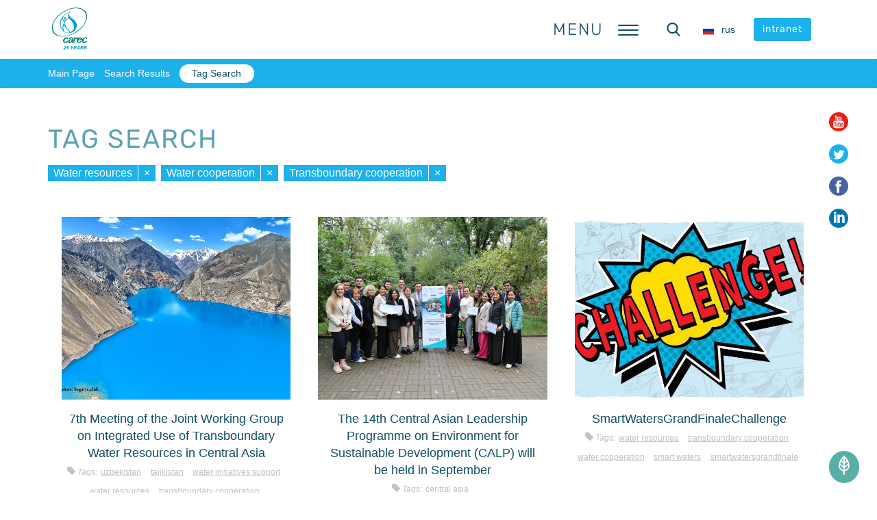

--- FILE ---
content_type: text/html; charset=UTF-8
request_url: https://carececo.org/en/main/search/tags/index.php?tags=Water+resources%2CWater+cooperation%2CTransboundary+cooperation
body_size: 76568
content:

<!DOCTYPE html>
<html lang="en">
<head>
    

    <meta http-equiv="Content-Type" content="text/html; charset=UTF-8" />
<script type="text/javascript" data-skip-moving="true">(function(w, d, n) {var cl = "bx-core";var ht = d.documentElement;var htc = ht ? ht.className : undefined;if (htc === undefined || htc.indexOf(cl) !== -1){return;}var ua = n.userAgent;if (/(iPad;)|(iPhone;)/i.test(ua)){cl += " bx-ios";}else if (/Windows/i.test(ua)){cl += ' bx-win';}else if (/Macintosh/i.test(ua)){cl += " bx-mac";}else if (/Linux/i.test(ua) && !/Android/i.test(ua)){cl += " bx-linux";}else if (/Android/i.test(ua)){cl += " bx-android";}cl += (/(ipad|iphone|android|mobile|touch)/i.test(ua) ? " bx-touch" : " bx-no-touch");cl += w.devicePixelRatio && w.devicePixelRatio >= 2? " bx-retina": " bx-no-retina";var ieVersion = -1;if (/AppleWebKit/.test(ua)){cl += " bx-chrome";}else if (/Opera/.test(ua)){cl += " bx-opera";}else if (/Firefox/.test(ua)){cl += " bx-firefox";}ht.className = htc ? htc + " " + cl : cl;})(window, document, navigator);</script>


<link href="/bitrix/js/ui/design-tokens/dist/ui.design-tokens.css?168532820824720" type="text/css"  rel="stylesheet" />
<link href="/local/templates/new_recca/components/bitrix/search.page/tag_search/style.css?1526797460358" type="text/css"  rel="stylesheet" />
<link href="/local/templates/new_recca/components/bitrix/search.tags.cloud/tag_search/style.css?1513159140452" type="text/css"  rel="stylesheet" />
<link href="/local/templates/new_recca/css/fonts.css?15804479951657" type="text/css"  data-template-style="true"  rel="stylesheet" />
<link href="/local/templates/new_recca/css/main.css?169476857941141" type="text/css"  data-template-style="true"  rel="stylesheet" />
<link href="/local/templates/new_recca/css/media.css?16057624868596" type="text/css"  data-template-style="true"  rel="stylesheet" />
<link href="/local/templates/new_recca/libs/bootstrap/css/bootstrap.min.css?1677485834121376" type="text/css"  data-template-style="true"  rel="stylesheet" />
<link href="/local/templates/new_recca/libs/magnific-popup/magnific-popup.css?15112526407789" type="text/css"  data-template-style="true"  rel="stylesheet" />
<link href="/local/templates/new_recca/libs/headhesive/headhesive.css?15131364431481" type="text/css"  data-template-style="true"  rel="stylesheet" />
<link href="/local/templates/new_recca/libs/TimeCircles/TimeCircles.css?1515046614788" type="text/css"  data-template-style="true"  rel="stylesheet" />
<link href="/local/templates/new_recca/libs/slick/slick-theme.css?15724164993145" type="text/css"  data-template-style="true"  rel="stylesheet" />
<link href="/local/templates/new_recca/libs/slick/slick.css?15112526421776" type="text/css"  data-template-style="true"  rel="stylesheet" />
<link href="/local/templates/new_recca/components/bitrix/menu/main_menu/style.css?1552282496446" type="text/css"  data-template-style="true"  rel="stylesheet" />
<link href="/local/templates/new_recca/components/bitrix/news.list/main_socials/style.css?1511414477138" type="text/css"  data-template-style="true"  rel="stylesheet" />
<link href="/bitrix/panel/main/popup.css?168532856422696" type="text/css"  data-template-style="true"  rel="stylesheet" />
<link href="/local/templates/new_recca/components/bitrix/system.pagenavigation/.default/style.css?1512554586515" type="text/css"  data-template-style="true"  rel="stylesheet" />
<link href="/local/templates/new_recca/libs/font-awesome/css/font-awesome.min.css?151125264721984" type="text/css"  data-template-style="true"  rel="stylesheet" />
<link href="/local/templates/new_recca/styles.css?1682405021565" type="text/css"  data-template-style="true"  rel="stylesheet" />







    <meta http-equiv="X-UA-Compatible" content="IE=edge">
    <meta name="viewport" content="width=device-width, initial-scale=1.0">

        <link rel="shortcut icon" href="/local/templates/new_recca/favicons/favicon.ico">
    <link rel="icon" sizes="16x16 32x32 64x64" href="/local/templates/new_recca/favicons/favicon.ico">
    <link rel="icon" type="image/png" sizes="96x96" href="/local/templates/new_recca/favicons/android-chrome-96x96.png">
    <link rel="icon" type="image/png" sizes="32x32" href="/local/templates/new_recca/favicons/favicon-32x32.png">
    <link rel="icon" type="image/png" sizes="16x16" href="/local/templates/new_recca/favicons/favicon-16x16.png">

    <title>Tag Search</title>

    <!--[if lt IE 9]><![endif]--></head>

<!-- /.loader -->

    <header class="header">
        <div id="navbar" class="main-head__wrapper">
            <div class="container main-head__container">
                                <div class="header__item header-logo logo">
	<a href="/en/" class="logo__link">
		<img
            class="header-logo__img"
			src="/local/templates/new_recca/img/logo.jpeg"
			width="66"
			height="66"
			alt="The Regional Environmental Centre for Central Asia"
			title="The Regional Environmental Centre for Central Asia">
	</a><!-- /.logo__link -->
</div><!-- /.logo -->

                                
        <div class="header__item header-nav-desc toggle-menu-label">
		<span>
			Menu		</span>
    </div><!-- /.header__item -->

    <div class="header__item nav-container">
                <button class="toggle-menu">
			<span class="sandwich">
				<span class="sw-topper"></span>
				<span class="sw-bottom"></span>
				<span class="sw-footer"></span>
			</span><!-- /.sandwich -->
        </button><!-- /.toggle-menu -->

                <nav class="main-nav">
            <ul class="main-menu">
                                                    
                                                                                                        <li class="main-menu__item">
                                    <a class="main-menu__link" href="/en/main/">
                                        <span class="main-menu__title">
                                            Main Page                                        </span><!-- /.main-menu__title -->
                                    </a><!-- /.main-menu__link -->
                                </li><!-- /.main-menu__item -->
                                                                        
                                                        
                                                                        <li class="main-menu__item">
                                <a class="main-menu__link" href="/en/main/about/">
                                    <span class="main-menu__title">
                                        About Us                                    </span><!-- /.main-menu__title -->
                                </a><!-- /.main-menu__link -->
                                <ul class="main-submenu">
                                            
                                                        
                                                                                                        <li class="main-submenu__item">
                                    <a class="main-submenu__link" href="/en/main/about/history/">
                                        <span class="main-menu__title">
                                            About CAREC                                        </span><!-- /.main-menu__title -->
                                    </a><!-- /.main-submenu__link -->
                                </li><!-- /.main-submenu__item -->
                                                                        
                                                        
                                                                                                        <li class="main-submenu__item">
                                    <a class="main-submenu__link" href="/en/main/about/mission/">
                                        <span class="main-menu__title">
                                            Mission and Goals                                        </span><!-- /.main-menu__title -->
                                    </a><!-- /.main-submenu__link -->
                                </li><!-- /.main-submenu__item -->
                                                                        
                                                        
                                                                                                        <li class="main-submenu__item">
                                    <a class="main-submenu__link" href="/en/main/about/structure/">
                                        <span class="main-menu__title">
                                            Organisational Structure                                        </span><!-- /.main-menu__title -->
                                    </a><!-- /.main-submenu__link -->
                                </li><!-- /.main-submenu__item -->
                                                                        
                                                        
                                                                                                        <li class="main-submenu__item">
                                    <a class="main-submenu__link" href="/en/main/about/partners/">
                                        <span class="main-menu__title">
                                            Partners                                        </span><!-- /.main-menu__title -->
                                    </a><!-- /.main-submenu__link -->
                                </li><!-- /.main-submenu__item -->
                                                                        
                                                        
                                                                                                        <li class="main-submenu__item">
                                    <a class="main-submenu__link" href="/en/main/about/documents/">
                                        <span class="main-menu__title">
                                            Strategic Documents                                        </span><!-- /.main-menu__title -->
                                    </a><!-- /.main-submenu__link -->
                                </li><!-- /.main-submenu__item -->
                                                                        
                                                        
                                                                                                        <li class="main-submenu__item">
                                    <a class="main-submenu__link" href="/en/main/about/contacts/">
                                        <span class="main-menu__title">
                                            Contacts                                        </span><!-- /.main-menu__title -->
                                    </a><!-- /.main-submenu__link -->
                                </li><!-- /.main-submenu__item -->
                                                                        
                                                                                </ul></li>                    
                                                                        <li class="main-menu__item">
                                <a class="main-menu__link" href="/en/main/activity/">
                                    <span class="main-menu__title">
                                        What We Do                                    </span><!-- /.main-menu__title -->
                                </a><!-- /.main-menu__link -->
                                <ul class="main-submenu">
                                            
                                                        
                                                                                                        <li class="main-submenu__item">
                                    <a class="main-submenu__link" href="/en/main/activity/ca-offices/">
                                        <span class="main-menu__title">
                                            Offices                                        </span><!-- /.main-menu__title -->
                                    </a><!-- /.main-submenu__link -->
                                </li><!-- /.main-submenu__item -->
                                                                        
                                                        
                                                                                                        <li class="main-submenu__item">
                                    <a class="main-submenu__link" href="/en/main/activity/programs/">
                                        <span class="main-menu__title">
                                            Programs & Departments                                        </span><!-- /.main-menu__title -->
                                    </a><!-- /.main-submenu__link -->
                                </li><!-- /.main-submenu__item -->
                                                                        
                                                        
                                                                                                        <li class="main-submenu__item">
                                    <a class="main-submenu__link" href="/en/main/activity/projects/">
                                        <span class="main-menu__title">
                                            Projects                                        </span><!-- /.main-menu__title -->
                                    </a><!-- /.main-submenu__link -->
                                </li><!-- /.main-submenu__item -->
                                                                        
                                                        
                                                                                                        <li class="main-submenu__item">
                                    <a class="main-submenu__link" href="/en/main/activity/cross-program-activities/">
                                        <span class="main-menu__title">
                                            Platforms                                        </span><!-- /.main-menu__title -->
                                    </a><!-- /.main-submenu__link -->
                                </li><!-- /.main-submenu__item -->
                                                                        
                                                        
                                                                                                        <li class="main-submenu__item">
                                    <a class="main-submenu__link" href="/en/main/activity/events/">
                                        <span class="main-menu__title">
                                            Events Calendar                                        </span><!-- /.main-menu__title -->
                                    </a><!-- /.main-submenu__link -->
                                </li><!-- /.main-submenu__item -->
                                                                        
                                                        
                                                                                                        <li class="main-submenu__item">
                                    <a class="main-submenu__link" href="/en/main/activity/coop-network/">
                                        <span class="main-menu__title">
                                            Cooperation Network                                        </span><!-- /.main-menu__title -->
                                    </a><!-- /.main-submenu__link -->
                                </li><!-- /.main-submenu__item -->
                                                                        
                                                        
                                                                                                        <li class="main-submenu__item">
                                    <a class="main-submenu__link" href="/en/main/activity/mettings/">
                                        <span class="main-menu__title">
                                            Mettings                                        </span><!-- /.main-menu__title -->
                                    </a><!-- /.main-submenu__link -->
                                </li><!-- /.main-submenu__item -->
                                                                        
                                                                                </ul></li>                    
                                                                        <li class="main-menu__item">
                                <a class="main-menu__link" href="/en/main/news/?nav=Y">
                                    <span class="main-menu__title">
                                        News                                    </span><!-- /.main-menu__title -->
                                </a><!-- /.main-menu__link -->
                                <ul class="main-submenu">
                                            
                                                        
                                                                                                        <li class="main-submenu__item">
                                    <a class="main-submenu__link" href="/en/main/news/">
                                        <span class="main-menu__title">
                                            News                                        </span><!-- /.main-menu__title -->
                                    </a><!-- /.main-submenu__link -->
                                </li><!-- /.main-submenu__item -->
                                                                        
                                                                                </ul></li>                    
                                                                        <li class="main-menu__item">
                                <a class="main-menu__link" href="/en/main/ckh/">
                                    <span class="main-menu__title">
                                        Carec Knowlegde Hub                                    </span><!-- /.main-menu__title -->
                                </a><!-- /.main-menu__link -->
                                <ul class="main-submenu">
                                            
                                                        
                                                                                                        <li class="main-submenu__item">
                                    <a class="main-submenu__link" href="http://www.riverbp.net/eng/">
                                        <span class="main-menu__title">
                                            Water                                        </span><!-- /.main-menu__title -->
                                    </a><!-- /.main-submenu__link -->
                                </li><!-- /.main-submenu__item -->
                                                                        
                                                        
                                                                                                        <li class="main-submenu__item">
                                    <a class="main-submenu__link" href="https://centralasiaclimateportal.org/">
                                        <span class="main-menu__title">
                                            Climate                                        </span><!-- /.main-menu__title -->
                                    </a><!-- /.main-submenu__link -->
                                </li><!-- /.main-submenu__item -->
                                                                        
                                                        
                                                                                                        <li class="main-submenu__item">
                                    <a class="main-submenu__link" href="/en/main/ckh/publications/">
                                        <span class="main-menu__title">
                                            Publications                                        </span><!-- /.main-menu__title -->
                                    </a><!-- /.main-submenu__link -->
                                </li><!-- /.main-submenu__item -->
                                                                        
                                                        
                                                                                                        <li class="main-submenu__item">
                                    <a class="main-submenu__link" href="http://elearning.carececo.org/">
                                        <span class="main-menu__title">
                                            Online Education                                        </span><!-- /.main-menu__title -->
                                    </a><!-- /.main-submenu__link -->
                                </li><!-- /.main-submenu__item -->
                                                                        
                                                        
                                                                                                        <li class="main-submenu__item">
                                    <a class="main-submenu__link" href="http://riverbp.net/eng/discuss/">
                                        <span class="main-menu__title">
                                            Discussion Club                                        </span><!-- /.main-menu__title -->
                                    </a><!-- /.main-submenu__link -->
                                </li><!-- /.main-submenu__item -->
                                                                        
                                                                                </ul></li>                    
                                                                        <li class="main-menu__item">
                                <a class="main-menu__link" href="/en/main/offers/">
                                    <span class="main-menu__title">
                                        What We Offer                                    </span><!-- /.main-menu__title -->
                                </a><!-- /.main-menu__link -->
                                <ul class="main-submenu">
                                            
                                                        
                                                                                                        <li class="main-submenu__item">
                                    <a class="main-submenu__link" href="/en/main/offers/vacancies/">
                                        <span class="main-menu__title">
                                            Vacancies                                        </span><!-- /.main-menu__title -->
                                    </a><!-- /.main-submenu__link -->
                                </li><!-- /.main-submenu__item -->
                                                                        
                                                        
                                                                                                        <li class="main-submenu__item">
                                    <a class="main-submenu__link" href="/en/main/offers/tenders/">
                                        <span class="main-menu__title">
                                            Tenders                                        </span><!-- /.main-menu__title -->
                                    </a><!-- /.main-submenu__link -->
                                </li><!-- /.main-submenu__item -->
                                                                        
                                                        
                                                                                                        <li class="main-submenu__item">
                                    <a class="main-submenu__link" href="/en/main/offers/services/">
                                        <span class="main-menu__title">
                                            Services                                        </span><!-- /.main-menu__title -->
                                    </a><!-- /.main-submenu__link -->
                                </li><!-- /.main-submenu__item -->
                                                                        
                                                        
                                                                                                        <li class="main-submenu__item">
                                    <a class="main-submenu__link" href="/en/main/offers/internship/">
                                        <span class="main-menu__title">
                                            Internship                                        </span><!-- /.main-menu__title -->
                                    </a><!-- /.main-submenu__link -->
                                </li><!-- /.main-submenu__item -->
                                                                        
                                                                                </ul></li>                    
                                                                                                        <li class="main-menu__item">
                                    <a class="main-menu__link" href="/en/main/offers/services/zhaloby-i-obrashcheniy-/">
                                        <span class="main-menu__title">
                                            Complaints and Appeals                                        </span><!-- /.main-menu__title -->
                                    </a><!-- /.main-menu__link -->
                                </li><!-- /.main-menu__item -->
                                                                        
                                    
                            </ul><!-- /.main-menu -->
        </nav><!-- /.main-nav -->
    </div><!-- /.nav-container -->

                                
<div class="header__item header-search">
	<button class="search-toggle header-search__icon">
		<span class="search-icon">
			<svg class="icon_head-search" xmlns="http://www.w3.org/2000/svg" viewBox="0 0 56.966 56.966"><path d="M55.146 51.887L41.588 37.786A22.926 22.926 0 0 0 46.984 23c0-12.682-10.318-23-23-23s-23 10.318-23 23 10.318 23 23 23c4.761 0 9.298-1.436 13.177-4.162l13.661 14.208c.571.593 1.339.92 2.162.92.779 0 1.518-.297 2.079-.837a3.004 3.004 0 0 0 .083-4.242zM23.984 6c9.374 0 17 7.626 17 17s-7.626 17-17 17-17-7.626-17-17 7.626-17 17-17z"/></svg>
		</span><!-- /.search-icon -->
	</button><!-- /.header-search__icon -->
    <div class="wrap-main-search">
        <div class="main-search">
            <button class="btn-search-close" aria-label="Close search form"><svg class="icon icon_small icon_dark" xmlns="http://www.w3.org/2000/svg" viewBox="0 0 212.982 212.982"><path d="M131.804 106.491l75.936-75.936c6.99-6.99 6.99-18.323 0-25.312-6.99-6.99-18.322-6.99-25.312 0L106.491 81.18 30.554 5.242c-6.99-6.99-18.322-6.99-25.312 0-6.989 6.99-6.989 18.323 0 25.312l75.937 75.936-75.937 75.937c-6.989 6.99-6.989 18.323 0 25.312 6.99 6.99 18.322 6.99 25.312 0l75.937-75.937 75.937 75.937c6.989 6.99 18.322 6.99 25.312 0 6.99-6.99 6.99-18.322 0-25.312l-75.936-75.936z" fill-rule="evenodd" clip-rule="evenodd"/></svg></button>
            <form class="main-search__form" action="/en/main/search/index.php">
                <input type="search" name="q" placeholder="" class="main-search__input">
                <button class="btn btn_search"><svg class="icon" xmlns="http://www.w3.org/2000/svg" viewBox="0 0 56.966 56.966"><path d="M55.146 51.887L41.588 37.786A22.926 22.926 0 0 0 46.984 23c0-12.682-10.318-23-23-23s-23 10.318-23 23 10.318 23 23 23c4.761 0 9.298-1.436 13.177-4.162l13.661 14.208c.571.593 1.339.92 2.162.92.779 0 1.518-.297 2.079-.837a3.004 3.004 0 0 0 .083-4.242zM23.984 6c9.374 0 17 7.626 17 17s-7.626 17-17 17-17-7.626-17-17 7.626-17 17-17z"></path></svg></button>
            </form>
        </div>
    </div>
</div><!-- /.header-search -->

                                
<div class="header__item header-lang">
	<a href="/main/search/tags/index.php" class="header-lang__link">
		<span class="header-lang__flag">
			<img src="/local/templates/new_recca/img/ru.svg" width="24" height="18">
		</span>
		<span class="header-lang__text">
			rus		</span>
	</a>
</div><!-- /.header-lang -->

                                <div class="header__item header-intranet">
                    <a href="http://intranet.carececo.org" class="btn btn_blue btn_small header-intranet_btn">
                        intranet                    </a>

                </div>
            </div><!-- /.header-intranet -->

        </div><!-- /.main-head__container -->
        </div><!-- /.main-head__wrapper -->

                            <div class="breadcrumb"><ul class="container"><li><a href="/en/main/" title="Main Page">Main Page</a></li><li><a href="/en/main/search/" title="Search Results">Search Results</a></li><li class="active"><a href="/en/main/search/tags/" title="Tag Search">Tag Search</a></li></ul><!-- /.container --></div><!-- /.breadcrumb -->        
                                    	<div class="main-shared-links shared-links">
					
							<a id="bx_3218110189_2077"
						class="main-shared-links__link"
						href="https://www.youtube.com/channel/UC5SggUz7Mivit12K1EAcsbw">
			
			<span class="shared-links__item">
								<span class="icon_sm icon_red">
						<svg xmlns="http://www.w3.org/2000/svg" viewBox="0 0 97.75 97.75" height="512" width="512"><path d="M90.615 48.4a42.81 42.691 0 0 1-42.81 42.69A42.81 42.691 0 0 1 4.995 48.4a42.81 42.691 0 0 1 42.81-42.692 42.81 42.691 0 0 1 42.81 42.691z" fill="#fff"/><path d="M25.676 52.482h3.875v20.973h3.666V52.482h3.947v-3.435H25.676zm30.998 2.564c-1.212 0-2.343.662-3.406 1.972v-7.972h-3.295v24.409h3.295v-1.762c1.103 1.361 2.233 2.013 3.406 2.013 1.311 0 2.193-.69 2.633-2.044.221-.771.334-1.982.334-3.665v-7.242c0-1.722-.113-2.924-.334-3.655-.439-1.364-1.323-2.054-2.633-2.054zm-.33 13.209c0 1.644-.482 2.454-1.434 2.454-.541 0-1.092-.259-1.643-.811V58.814c.551-.545 1.102-.803 1.643-.803.951 0 1.434.842 1.434 2.482v7.762zm-12.52.912c-.731 1.033-1.422 1.542-2.084 1.542-.44 0-.691-.259-.771-.771-.03-.106-.03-.508-.03-1.28v-13.39h-3.296v14.379c0 1.285.111 2.153.291 2.705.331.922 1.063 1.354 2.123 1.354 1.213 0 2.457-.732 3.767-2.234v1.984h3.298V55.268h-3.298v13.899zm2.829-30.701c1.073 0 1.588-.851 1.588-2.551v-7.731c0-1.701-.515-2.548-1.588-2.548-1.074 0-1.59.848-1.59 2.548v7.731c0 1.701.516 2.551 1.59 2.551z"/><path d="M48.875 0C21.882 0 0 21.882 0 48.875S21.882 97.75 48.875 97.75 97.75 75.868 97.75 48.875 75.868 0 48.875 0zm5.436 22.86h3.321v13.532c0 .781 0 1.186.04 1.295.073.516.335.78.781.78.666 0 1.365-.516 2.104-1.559V22.86h3.33v18.379h-3.33v-2.004c-1.326 1.52-2.59 2.257-3.805 2.257-1.072 0-1.812-.435-2.146-1.365-.184-.557-.295-1.436-.295-2.733V22.86zm-12.578 5.993c0-1.965.334-3.401 1.042-4.33.921-1.257 2.218-1.885 3.878-1.885 1.668 0 2.964.628 3.885 1.885.698.928 1.032 2.365 1.032 4.33v6.436c0 1.954-.334 3.403-1.032 4.322-.921 1.254-2.217 1.881-3.885 1.881-1.66 0-2.957-.627-3.878-1.881-.708-.919-1.042-2.369-1.042-4.322v-6.436zm-8.906-12.277l2.622 9.685 2.519-9.685h3.735L37.26 31.251v9.989h-3.692v-9.989c-.335-1.77-1.074-4.363-2.259-7.803-.778-2.289-1.589-4.585-2.367-6.872h3.885zm42.359 58.485c-.668 2.899-3.039 5.039-5.894 5.358-6.763.755-13.604.759-20.42.755-6.813.004-13.658 0-20.419-.755-2.855-.319-5.227-2.458-5.893-5.358-.951-4.129-.951-8.638-.951-12.89s.012-8.76.962-12.89c.667-2.9 3.037-5.04 5.892-5.358 6.762-.755 13.606-.759 20.421-.755 6.813-.004 13.657 0 20.419.755 2.855.319 5.227 2.458 5.896 5.358.948 4.13.942 8.638.942 12.89s-.004 8.761-.955 12.89z"/><path d="M67.17 55.046c-1.686 0-2.995.619-3.947 1.864-.699.92-1.018 2.342-1.018 4.285v6.371c0 1.933.357 3.365 1.059 4.276.951 1.242 2.264 1.863 3.988 1.863 1.721 0 3.072-.651 3.984-1.972.4-.584.66-1.245.77-1.975a25.5 25.5 0 0 0 .07-2.124v-.479h-3.361c0 1.32-.043 2.053-.072 2.232-.188.881-.662 1.321-1.473 1.321-1.132 0-1.686-.84-1.686-2.522V64.96h6.592v-3.767c0-1.943-.329-3.365-1.02-4.285-.921-1.242-2.232-1.862-3.886-1.862zm1.612 7.172h-3.296v-1.683c0-1.682.553-2.523 1.654-2.523 1.09 0 1.642.842 1.642 2.523v1.683z"/></svg>					</span><!-- /.icon_small -->
							</span><!-- /.shared-links__item -->

							</a>
								
							<a id="bx_3218110189_2076"
						class="main-shared-links__link"
						href="https://twitter.com/recca_carec">
			
			<span class="shared-links__item">
								<span class="icon_sm icon_blue">
						<svg xmlns="http://www.w3.org/2000/svg" viewBox="0 0 112.197 112.197"><circle cx="56.099" cy="56.098" r="56.098" /><path d="M90.461 40.316a26.753 26.753 0 0 1-7.702 2.109 13.445 13.445 0 0 0 5.897-7.417 26.843 26.843 0 0 1-8.515 3.253 13.396 13.396 0 0 0-9.79-4.233c-7.404 0-13.409 6.005-13.409 13.409 0 1.051.119 2.074.349 3.056-11.144-.559-21.025-5.897-27.639-14.012a13.351 13.351 0 0 0-1.816 6.742c0 4.651 2.369 8.757 5.965 11.161a13.314 13.314 0 0 1-6.073-1.679l-.001.17c0 6.497 4.624 11.916 10.757 13.147a13.362 13.362 0 0 1-3.532.471c-.866 0-1.705-.083-2.523-.239 1.706 5.326 6.657 9.203 12.526 9.312a26.904 26.904 0 0 1-16.655 5.74c-1.08 0-2.15-.063-3.197-.188a37.929 37.929 0 0 0 20.553 6.025c24.664 0 38.152-20.432 38.152-38.153 0-.581-.013-1.16-.039-1.734a27.192 27.192 0 0 0 6.692-6.94z" fill="#fff"/></svg>					</span><!-- /.icon_small -->
							</span><!-- /.shared-links__item -->

							</a>
								
							<a id="bx_3218110189_2075"
						class="main-shared-links__link"
						href="https://www.facebook.com/pages/The-Regional-Environmental-Centre-for-Central-Asia-CAREC/102585569825985?fref=ts">
			
			<span class="shared-links__item">
								<span class="icon_sm icon_dark-blue">
						<svg xmlns="http://www.w3.org/2000/svg" viewBox="0 0 112.196 112.196"><circle cx="56.098" cy="56.098" r="56.098" /><path d="M70.201 58.294h-10.01v36.672H45.025V58.294h-7.213V45.406h7.213v-8.34c0-5.964 2.833-15.303 15.301-15.303l11.234.047v12.51h-8.151c-1.337 0-3.217.668-3.217 3.513v7.585h11.334l-1.325 12.876z" fill="#fff"/></svg>					</span><!-- /.icon_small -->
							</span><!-- /.shared-links__item -->

							</a>
								
							<a id="bx_3218110189_2185"
						class="main-shared-links__link"
						href="https://www.linkedin.com/company/2561368/">
			
			<span class="shared-links__item">
								<span class="icon_sm icon_linkedin">
						<svg xmlns="http://www.w3.org/2000/svg" viewBox="0 0 486.392 486.392"><ellipse ry="224.261" rx="207.101" cy="246.155" cx="246.155" fill="#fff"/><path d="M243.196 0C108.891 0 0 108.891 0 243.196s108.891 243.196 243.196 243.196 243.196-108.891 243.196-243.196C486.392 108.861 377.501 0 243.196 0zm-60.799 360.994h-60.799V148.197h60.799v212.797zm-28.515-225.838c-15.747 0-28.484-12.768-28.484-28.515s12.768-28.515 28.484-28.515c15.747.03 28.515 12.798 28.515 28.515 0 15.747-12.768 28.515-28.515 28.515zm241.311 225.838h-60.799V229.425c0-15.413-4.408-26.204-23.347-26.204-31.403 0-37.452 26.204-37.452 26.204v131.569h-60.799V148.197h60.799v20.337c8.694-6.657 30.399-20.307 60.799-20.307 19.699 0 60.799 11.795 60.799 83.051v129.716z"/></svg>					</span><!-- /.icon_small -->
							</span><!-- /.shared-links__item -->

							</a>
						</div><!-- /.shared-links-->
            </header><!-- /.main-head -->
    
<div class="inner-content ">
                                    <div class="inner-content__head container">
                                                                <h1 class="h1-title">
                    Tag Search                                                        </h1><!-- /.h1-title -->
                
            </div><!-- /.inner-content__head -->
            
    <div class="inner-content__body container ">
        
	<noindex>
		<div class="tags-chain"  style='width:100%;'>
							<div class="tags-chain__item tag">
					<a href="/en/main/search/tags/index.php?tags=Water+resources" rel="nofollow" class="tag__link">
						Water resources					</a>
					<a href="/en/main/search/tags/index.php?tags=Water+cooperation%2CTransboundary+cooperation" class="tag__link tag__link_cancel">
						×
					</a>
				</div>
							<div class="tags-chain__item tag">
					<a href="/en/main/search/tags/index.php?tags=Water+resources%2CWater+cooperation" rel="nofollow" class="tag__link">
						Water cooperation					</a>
					<a href="/en/main/search/tags/index.php?tags=Water+resources%2CTransboundary+cooperation" class="tag__link tag__link_cancel">
						×
					</a>
				</div>
							<div class="tags-chain__item tag">
					<a href="/en/main/search/tags/index.php?tags=Water+resources%2CWater+cooperation%2CTransboundary+cooperation" rel="nofollow" class="tag__link">
						Transboundary cooperation					</a>
					<a href="/en/main/search/tags/index.php?tags=Water+resources%2CWater+cooperation" class="tag__link tag__link_cancel">
						×
					</a>
				</div>
					</div>
	</noindex>


<div class="projects">
                        
            <div class="grid-item projects__item projects-card">
                <div class="transform-layout">
                                            <a href="/en/main/news/news/7-e-zasedanie-sovmestnoy-rabochey-gruppy-po-kompleksnomu-ispolzovaniyu-vodnykh-resursov-transgranich/" class="link-to-article"></a>
                                        <div class="projects__card-intro-img" style="background-image:url('/upload/iblock/cf4/ngj9i2fil2zgth3zysy8wbi5fn6j4tmp.jpg')">
                    </div>
                    <div class="projects-card-footer">
                        <div class="projects-date">
                                                    </div>
                        <div class="projects-card__title">
                            7th Meeting of the Joint Working Group on Integrated Use of Transboundary Water Resources in Central Asia                        </div>
                        <div class="projects-tags tags">
                            <span class="tags__title">
                                <svg class="icon icon_very-small icon_gray" xmlns="http://www.w3.org/2000/svg" viewBox="0 0 512 512" width="512" height="512"><path d="M504.32 286.72L238.08 7.68C232.96 2.56 225.28 0 220.16 0H25.6C10.24 0 0 10.24 0 25.6v194.56c0 7.68 2.56 12.8 7.68 17.92l279.04 266.24c10.24 10.24 25.6 10.24 35.84 0l181.76-181.76c10.24-10.24 10.24-25.6 0-35.84zm-409.6-192c-10.24 10.24-25.6 10.24-35.84 0-10.24-10.24-10.24-25.6 0-35.84s25.6-10.24 35.84 0c10.24 10.24 10.24 25.6 0 35.84z"></path></svg>
                                    Tags:
                                </span>
                                                            <a href="/en/main/search/tags/index.php?tags=Water+resources%2CWater+cooperation%2CTransboundary+cooperation%2CUzbekistan" class="projects-tags__item">
                                    Uzbekistan                                </a><!-- /.projects-tags__item -->
                                                            <a href="/en/main/search/tags/index.php?tags=Water+resources%2CWater+cooperation%2CTransboundary+cooperation%2CTajikistan" class="projects-tags__item">
                                    Tajikistan                                </a><!-- /.projects-tags__item -->
                                                            <a href="/en/main/search/tags/index.php?tags=Water+resources%2CWater+cooperation%2CTransboundary+cooperation%2CWater+initiatives+support" class="projects-tags__item">
                                    Water initiatives support                                </a><!-- /.projects-tags__item -->
                                                            <a href="/en/main/search/tags/index.php?tags=Water+resources%2CWater+cooperation%2CTransboundary+cooperation" class="projects-tags__item">
                                    Water resources                                </a><!-- /.projects-tags__item -->
                                                            <a href="/en/main/search/tags/index.php?tags=Water+resources%2CWater+cooperation%2CTransboundary+cooperation" class="projects-tags__item">
                                    Transboundary cooperation                                </a><!-- /.projects-tags__item -->
                                                            <a href="/en/main/search/tags/index.php?tags=Water+resources%2CWater+cooperation%2CTransboundary+cooperation" class="projects-tags__item">
                                    Water cooperation                                </a><!-- /.projects-tags__item -->
                                                    </div>
                    </div>
                </div><!-- /.transform-layout -->
            </div><!-- /.projects-card -->
                    
            <div class="grid-item projects__item projects-card">
                <div class="transform-layout">
                                            <a href="/en/main/news/news/14-ya-tsentralno-aziatskaya-programma-liderstva-po-okruzhayushchey-srede-dlya-ustoychivogo-razvitiya/" class="link-to-article"></a>
                                        <div class="projects__card-intro-img" style="background-image:url('/upload/iblock/38b/prsoaq5b7hfekdd1nosuzy6h4cb6dkav.jpeg')">
                    </div>
                    <div class="projects-card-footer">
                        <div class="projects-date">
                                                    </div>
                        <div class="projects-card__title">
                            The 14th Central Asian Leadership Programme on Environment for Sustainable Development (CALP) will be held in September                        </div>
                        <div class="projects-tags tags">
                            <span class="tags__title">
                                <svg class="icon icon_very-small icon_gray" xmlns="http://www.w3.org/2000/svg" viewBox="0 0 512 512" width="512" height="512"><path d="M504.32 286.72L238.08 7.68C232.96 2.56 225.28 0 220.16 0H25.6C10.24 0 0 10.24 0 25.6v194.56c0 7.68 2.56 12.8 7.68 17.92l279.04 266.24c10.24 10.24 25.6 10.24 35.84 0l181.76-181.76c10.24-10.24 10.24-25.6 0-35.84zm-409.6-192c-10.24 10.24-25.6 10.24-35.84 0-10.24-10.24-10.24-25.6 0-35.84s25.6-10.24 35.84 0c10.24 10.24 10.24 25.6 0 35.84z"></path></svg>
                                    Tags:
                                </span>
                                                            <a href="/en/main/search/tags/index.php?tags=Water+resources%2CWater+cooperation%2CTransboundary+cooperation%2CCentral+Asia" class="projects-tags__item">
                                    Central Asia                                </a><!-- /.projects-tags__item -->
                                                            <a href="/en/main/search/tags/index.php?tags=Water+resources%2CWater+cooperation%2CTransboundary+cooperation%2CEducation+for+sustainable+development" class="projects-tags__item">
                                    Education for sustainable development                                </a><!-- /.projects-tags__item -->
                                                            <a href="/en/main/search/tags/index.php?tags=Water+resources%2CWater+cooperation%2CTransboundary+cooperation%2CSustainable+development" class="projects-tags__item">
                                    Sustainable development                                </a><!-- /.projects-tags__item -->
                                                            <a href="/en/main/search/tags/index.php?tags=Water+resources%2CWater+cooperation%2CTransboundary+cooperation" class="projects-tags__item">
                                    Water resources                                </a><!-- /.projects-tags__item -->
                                                            <a href="/en/main/search/tags/index.php?tags=Water+resources%2CWater+cooperation%2CTransboundary+cooperation%2CCALP" class="projects-tags__item">
                                    CALP                                </a><!-- /.projects-tags__item -->
                                                            <a href="/en/main/search/tags/index.php?tags=Water+resources%2CWater+cooperation%2CTransboundary+cooperation" class="projects-tags__item">
                                    Transboundary cooperation                                </a><!-- /.projects-tags__item -->
                                                            <a href="/en/main/search/tags/index.php?tags=Water+resources%2CWater+cooperation%2CTransboundary+cooperation" class="projects-tags__item">
                                    Water cooperation                                </a><!-- /.projects-tags__item -->
                                                    </div>
                    </div>
                </div><!-- /.transform-layout -->
            </div><!-- /.projects-card -->
                    
            <div class="grid-item projects__item projects-card">
                <div class="transform-layout">
                                            <a href="/en/main/news/news/smartwatersgrandfinalechallenge/" class="link-to-article"></a>
                                        <div class="projects__card-intro-img" style="background-image:url('/upload/iblock/217/217430d7963bba65ca2901e1ca741458.jpg')">
                    </div>
                    <div class="projects-card-footer">
                        <div class="projects-date">
                                                    </div>
                        <div class="projects-card__title">
                            SmartWatersGrandFinaleChallenge                        </div>
                        <div class="projects-tags tags">
                            <span class="tags__title">
                                <svg class="icon icon_very-small icon_gray" xmlns="http://www.w3.org/2000/svg" viewBox="0 0 512 512" width="512" height="512"><path d="M504.32 286.72L238.08 7.68C232.96 2.56 225.28 0 220.16 0H25.6C10.24 0 0 10.24 0 25.6v194.56c0 7.68 2.56 12.8 7.68 17.92l279.04 266.24c10.24 10.24 25.6 10.24 35.84 0l181.76-181.76c10.24-10.24 10.24-25.6 0-35.84zm-409.6-192c-10.24 10.24-25.6 10.24-35.84 0-10.24-10.24-10.24-25.6 0-35.84s25.6-10.24 35.84 0c10.24 10.24 10.24 25.6 0 35.84z"></path></svg>
                                    Tags:
                                </span>
                                                            <a href="/en/main/search/tags/index.php?tags=Water+resources%2CWater+cooperation%2CTransboundary+cooperation" class="projects-tags__item">
                                    Water resources                                </a><!-- /.projects-tags__item -->
                                                            <a href="/en/main/search/tags/index.php?tags=Water+resources%2CWater+cooperation%2CTransboundary+cooperation" class="projects-tags__item">
                                    Transboundary cooperation                                </a><!-- /.projects-tags__item -->
                                                            <a href="/en/main/search/tags/index.php?tags=Water+resources%2CWater+cooperation%2CTransboundary+cooperation" class="projects-tags__item">
                                    Water cooperation                                </a><!-- /.projects-tags__item -->
                                                            <a href="/en/main/search/tags/index.php?tags=Water+resources%2CWater+cooperation%2CTransboundary+cooperation%2CSmart+Waters" class="projects-tags__item">
                                    Smart Waters                                </a><!-- /.projects-tags__item -->
                                                            <a href="/en/main/search/tags/index.php?tags=Water+resources%2CWater+cooperation%2CTransboundary+cooperation%2CSmartWatersGrandFinale" class="projects-tags__item">
                                    SmartWatersGrandFinale                                </a><!-- /.projects-tags__item -->
                                                    </div>
                    </div>
                </div><!-- /.transform-layout -->
            </div><!-- /.projects-card -->
                    
            <div class="grid-item projects__item projects-card">
                <div class="transform-layout">
                                            <a href="/en/main/news/news/kursy-povysheniya-kvalifikatsii-dlya-spetsialistov-vodnogo-sektora-iz-kyrgyzstana-v-tiiimskh/" class="link-to-article"></a>
                                        <div class="projects__card-intro-img" style="background-image:url('/upload/iblock/862/8629da9f7a2bf7b79d9f8d61cce1184c.jpg')">
                    </div>
                    <div class="projects-card-footer">
                        <div class="projects-date">
                                                    </div>
                        <div class="projects-card__title">
                            Capacity building courses for Kyrgyz water specialists in TIIAME                        </div>
                        <div class="projects-tags tags">
                            <span class="tags__title">
                                <svg class="icon icon_very-small icon_gray" xmlns="http://www.w3.org/2000/svg" viewBox="0 0 512 512" width="512" height="512"><path d="M504.32 286.72L238.08 7.68C232.96 2.56 225.28 0 220.16 0H25.6C10.24 0 0 10.24 0 25.6v194.56c0 7.68 2.56 12.8 7.68 17.92l279.04 266.24c10.24 10.24 25.6 10.24 35.84 0l181.76-181.76c10.24-10.24 10.24-25.6 0-35.84zm-409.6-192c-10.24 10.24-25.6 10.24-35.84 0-10.24-10.24-10.24-25.6 0-35.84s25.6-10.24 35.84 0c10.24 10.24 10.24 25.6 0 35.84z"></path></svg>
                                    Tags:
                                </span>
                                                            <a href="/en/main/search/tags/index.php?tags=Water+resources%2CWater+cooperation%2CTransboundary+cooperation%2CKyrgyzstan" class="projects-tags__item">
                                    Kyrgyzstan                                </a><!-- /.projects-tags__item -->
                                                            <a href="/en/main/search/tags/index.php?tags=Water+resources%2CWater+cooperation%2CTransboundary+cooperation%2CWater+initiatives+support" class="projects-tags__item">
                                    Water initiatives support                                </a><!-- /.projects-tags__item -->
                                                            <a href="/en/main/search/tags/index.php?tags=Water+resources%2CWater+cooperation%2CTransboundary+cooperation" class="projects-tags__item">
                                    Water resources                                </a><!-- /.projects-tags__item -->
                                                            <a href="/en/main/search/tags/index.php?tags=Water+resources%2CWater+cooperation%2CTransboundary+cooperation" class="projects-tags__item">
                                    Transboundary cooperation                                </a><!-- /.projects-tags__item -->
                                                            <a href="/en/main/search/tags/index.php?tags=Water+resources%2CWater+cooperation%2CTransboundary+cooperation" class="projects-tags__item">
                                    Water cooperation                                </a><!-- /.projects-tags__item -->
                                                            <a href="/en/main/search/tags/index.php?tags=Water+resources%2CWater+cooperation%2CTransboundary+cooperation%2CSmart+Waters" class="projects-tags__item">
                                    Smart Waters                                </a><!-- /.projects-tags__item -->
                                                    </div>
                    </div>
                </div><!-- /.transform-layout -->
            </div><!-- /.projects-card -->
                    
            <div class="grid-item projects__item projects-card">
                <div class="transform-layout">
                                            <a href="/en/main/news/news/vstrecha-regionalnoy-rabochey-gruppy-po-kachestvu-vody-v-tashkente-/" class="link-to-article"></a>
                                        <div class="projects__card-intro-img" style="background-image:url('/upload/iblock/eb5/eb550e14efd1fdbe41c3c5630bf9562a.jpg')">
                    </div>
                    <div class="projects-card-footer">
                        <div class="projects-date">
                                                    </div>
                        <div class="projects-card__title">
                            Meeting of the Regional Working Group on Water Quality in Tashkent                        </div>
                        <div class="projects-tags tags">
                            <span class="tags__title">
                                <svg class="icon icon_very-small icon_gray" xmlns="http://www.w3.org/2000/svg" viewBox="0 0 512 512" width="512" height="512"><path d="M504.32 286.72L238.08 7.68C232.96 2.56 225.28 0 220.16 0H25.6C10.24 0 0 10.24 0 25.6v194.56c0 7.68 2.56 12.8 7.68 17.92l279.04 266.24c10.24 10.24 25.6 10.24 35.84 0l181.76-181.76c10.24-10.24 10.24-25.6 0-35.84zm-409.6-192c-10.24 10.24-25.6 10.24-35.84 0-10.24-10.24-10.24-25.6 0-35.84s25.6-10.24 35.84 0c10.24 10.24 10.24 25.6 0 35.84z"></path></svg>
                                    Tags:
                                </span>
                                                            <a href="/en/main/search/tags/index.php?tags=Water+resources%2CWater+cooperation%2CTransboundary+cooperation%2CUzbekistan" class="projects-tags__item">
                                    Uzbekistan                                </a><!-- /.projects-tags__item -->
                                                            <a href="/en/main/search/tags/index.php?tags=Water+resources%2CWater+cooperation%2CTransboundary+cooperation" class="projects-tags__item">
                                    Water resources                                </a><!-- /.projects-tags__item -->
                                                            <a href="/en/main/search/tags/index.php?tags=Water+resources%2CWater+cooperation%2CTransboundary+cooperation" class="projects-tags__item">
                                    Transboundary cooperation                                </a><!-- /.projects-tags__item -->
                                                            <a href="/en/main/search/tags/index.php?tags=Water+resources%2CWater+cooperation%2CTransboundary+cooperation" class="projects-tags__item">
                                    Water cooperation                                </a><!-- /.projects-tags__item -->
                                                    </div>
                    </div>
                </div><!-- /.transform-layout -->
            </div><!-- /.projects-card -->
                    
            <div class="grid-item projects__item projects-card">
                <div class="transform-layout">
                                            <a href="/en/main/news/news/BPCA-HLDP-Senegal/" class="link-to-article"></a>
                                        <div class="projects__card-intro-img" style="background-image:url('/upload/iblock/429/429869dba5ff79d8c8002b28ce5b661a.jpg')">
                    </div>
                    <div class="projects-card-footer">
                        <div class="projects-date">
                                                    </div>
                        <div class="projects-card__title">
                            Delegation from the Central Asia studied the experience of water cooperation in the Senegal River Basin                        </div>
                        <div class="projects-tags tags">
                            <span class="tags__title">
                                <svg class="icon icon_very-small icon_gray" xmlns="http://www.w3.org/2000/svg" viewBox="0 0 512 512" width="512" height="512"><path d="M504.32 286.72L238.08 7.68C232.96 2.56 225.28 0 220.16 0H25.6C10.24 0 0 10.24 0 25.6v194.56c0 7.68 2.56 12.8 7.68 17.92l279.04 266.24c10.24 10.24 25.6 10.24 35.84 0l181.76-181.76c10.24-10.24 10.24-25.6 0-35.84zm-409.6-192c-10.24 10.24-25.6 10.24-35.84 0-10.24-10.24-10.24-25.6 0-35.84s25.6-10.24 35.84 0c10.24 10.24 10.24 25.6 0 35.84z"></path></svg>
                                    Tags:
                                </span>
                                                            <a href="/en/main/search/tags/index.php?tags=Water+resources%2CWater+cooperation%2CTransboundary+cooperation%2CCentral+Asia" class="projects-tags__item">
                                    Central Asia                                </a><!-- /.projects-tags__item -->
                                                            <a href="/en/main/search/tags/index.php?tags=Water+resources%2CWater+cooperation%2CTransboundary+cooperation%2CEnvironmental+management" class="projects-tags__item">
                                    Environmental management                                </a><!-- /.projects-tags__item -->
                                                            <a href="/en/main/search/tags/index.php?tags=Water+resources%2CWater+cooperation%2CTransboundary+cooperation" class="projects-tags__item">
                                    Water resources                                </a><!-- /.projects-tags__item -->
                                                            <a href="/en/main/search/tags/index.php?tags=Water+resources%2CWater+cooperation%2CTransboundary+cooperation" class="projects-tags__item">
                                    Transboundary cooperation                                </a><!-- /.projects-tags__item -->
                                                            <a href="/en/main/search/tags/index.php?tags=Water+resources%2CWater+cooperation%2CTransboundary+cooperation" class="projects-tags__item">
                                    Water cooperation                                </a><!-- /.projects-tags__item -->
                                                            <a href="/en/main/search/tags/index.php?tags=Water+resources%2CWater+cooperation%2CTransboundary+cooperation%2CBasin+planning" class="projects-tags__item">
                                    Basin planning                                </a><!-- /.projects-tags__item -->
                                                    </div>
                    </div>
                </div><!-- /.transform-layout -->
            </div><!-- /.projects-card -->
            </div><!-- /.projects -->

    
<style>
.pagination__link, .pagination__label {
	border: 0;
	line-height: 1;
}

.pagination__link:last-child, .pagination__label:last-child {
	border-right: 0;
}

.pagination__label, .fa-angle-double-left {
	color: #f2f2f2;
}

.pagination__label_active {
	color: #fff;
	background: #1cb1eb;
}

.pagination__link {
	color: #1cb1eb;
}

.pagination__link .fa-angle-double-left,
.pagination__link .fa-angle-double-right {
	color: #1cb1eb;
}

.pagination__title, .pagination__desc {
	font-size: 14px;
}
</style>

<div class="pagination">
	<div class="pagination__title">
		Результаты поиска&nbsp;
	</div>


	<div class="pagination__descr">
		1		-		6		of		6	</div>

	<div class="pagination__pager">
					<span class="pagination__label" title="First">
				<span class="fa fa-angle-double-left" aria-hidden="true"></span>
				<span class="sr-only">First</span>
			</span>
			<span class="pagination__label" title="Prev.">
				<span class="fa fa-angle-left" aria-hidden="true"></span>
				<span class="sr-only">Prev.</span>
			</span>
		
									<span class="pagination__label pagination__label_active">
					1				</span>
								
						<span class="pagination__label" title="Next">
					<span class="fa fa-angle-right" aria-hidden="true"></span> 
					<span class="sr-only">Next</span> 
				</span>
				<span class="pagination__label" title="Last">
					<span class="fa fa-angle-double-right" aria-hidden="true"></span> 
					<span class="sr-only">Last</span> 
				</span>
					</div>
	
	</div>
					</div><!-- /.inner-content__body -->
		</div><!-- /.inner-content -->
	
	            <footer class="footer bg_dark">
            <div class="main-footer container">
                                <div class="main-footer__item">
                    <h3 class="main-footer__title">
                        Contacts                    </h3><!-- /.main-footer__title -->

                    <ul class="footer-contacts">
                        <li class="footer-contacts__item">
                            <a href="tel:+77272654333">+7 (727) 265 4333</a>
                        </li><!-- /.footer-contacts__item -->

                        <li class="footer-contacts__item">
                            <a href="tel:+77272654334">+7 (727) 265 4334</a>
                        </li><!-- /.footer-contacts__item -->

                        <li class="footer-contacts__item footer-contacts_mail">
                            <a href="mailto:info@carececo.org">info@carececo.org</a>                        </li><!-- /.footer-contacts__item -->

                        <li class="footer-contacts__item footer-contacts_mail">
                            <a href="#map-location" class="btn btn_small btn_blue btn_directions open-popup-link">
                                <svg class="icon_light icon_small footer-contacts__icon" xmlns="http://www.w3.org/2000/svg" viewBox="0 0 488.8 488.8" width="512" height="512">
                                    <path d="M244.252 97.4c-56.4 0-102.2 45.9-102.2 102.2s45.8 102.3 102.2 102.3 102.2-45.9 102.2-102.2-45.8-102.3-102.2-102.3zm0 180c-42.9 0-77.7-34.9-77.7-77.7s34.9-77.7 77.7-77.7 77.7 34.9 77.7 77.7-34.8 77.7-77.7 77.7z"></path><path d="M244.252 0c-2.3 0-4.7 0-7 .1-98.6 3.4-180.1 80-189.5 178.1-1.8 19-.9 38.1 2.6 56.3 0 0 .3 2.3 1.4 6.6 3 13.5 7.5 26.6 13.2 38.8 20.3 48.1 64.8 122.2 161.4 202.4 5.1 4.2 11.5 6.5 18.1 6.5 6.6 0 13-2.3 18.1-6.5 96.5-80.1 141-154.3 161.2-202 5.8-12.5 10.3-25.7 13.3-39.1.6-2.4 1-4.4 1.3-6.3 2.4-12.3 3.6-24.9 3.6-37.5-.2-108.8-88.8-197.4-197.7-197.4zm169.8 230.7c0 .2-.3 1.9-1 5-2.7 11.8-6.6 23.3-11.8 34.7-19.3 45.6-61.7 116.1-154.4 193-.9.7-1.8.9-2.5.9-.6 0-1.6-.2-2.5-.9-92.7-77-135.2-147.5-154.6-193.4-5.1-11-9-22.5-11.7-34.4-.6-2.6-.9-4.2-1-4.7 0-.2-.1-.4-.1-.6-3.1-16.3-3.9-33.1-2.3-49.7 8.3-85.9 79.6-153 166-156 98.1-3.4 179.1 75.4 179.1 172.9 0 11-1.1 22-3.2 33.2z"></path>
                                </svg><!-- /.icon -->
                                Stop by our office                            </a><!-- /.btn -->
                            <div id="map-location" class="white-popup mfp-hide map-location">
<div class="map-location__title">
                                <h3>Stop by our office</h3>
	<a href="/main/map-print.php" class="map-print-link js-print-link">
		<svg class="icon icon_very-small" xmlns="http://www.w3.org/2000/svg" viewBox="0 0 482.5 482.5"><path d="M399.25 98.9h-12.4V71.3c0-39.3-32-71.3-71.3-71.3h-149.7c-39.3 0-71.3 32-71.3 71.3v27.6h-11.3c-39.3 0-71.3 32-71.3 71.3v115c0 39.3 32 71.3 71.3 71.3h11.2v90.4c0 19.6 16 35.6 35.6 35.6h221.1c19.6 0 35.6-16 35.6-35.6v-90.4h12.5c39.3 0 71.3-32 71.3-71.3v-115c0-39.3-32-71.3-71.3-71.3zm-277.8-27.6c0-24.4 19.9-44.3 44.3-44.3h149.6c24.4 0 44.3 19.9 44.3 44.3v27.6h-238.2V71.3zm238.3 375.8c0 4.7-3.9 8.6-8.6 8.6h-221.1c-4.7 0-8.6-3.9-8.6-8.6V298h238.3v149.1zm83.8-161.8c0 24.4-19.9 44.3-44.3 44.3h-12.4V298h17.8c7.5 0 13.5-6 13.5-13.5s-6-13.5-13.5-13.5h-330c-7.5 0-13.5 6-13.5 13.5s6 13.5 13.5 13.5h19.9v31.6h-11.3c-24.4 0-44.3-19.9-44.3-44.3v-115c0-24.4 19.9-44.3 44.3-44.3h316c24.4 0 44.3 19.9 44.3 44.3v115z"/><path d="M154.15 364.4h171.9c7.5 0 13.5-6 13.5-13.5s-6-13.5-13.5-13.5h-171.9c-7.5 0-13.5 6-13.5 13.5s6.1 13.5 13.5 13.5zM327.15 392.6h-172c-7.5 0-13.5 6-13.5 13.5s6 13.5 13.5 13.5h171.9c7.5 0 13.5-6 13.5-13.5s-6-13.5-13.4-13.5zM398.95 151.9h-27.4c-7.5 0-13.5 6-13.5 13.5s6 13.5 13.5 13.5h27.4c7.5 0 13.5-6 13.5-13.5s-6-13.5-13.5-13.5z"/></svg>
	</a>
								</div>
                                <img src="/local/templates/new_recca/img/maps-en.jpg" class="map-location__img" alt="">
                            </div>
                        </li><!-- /.footer-contacts__item -->
                    </ul><!-- /.footer-contacts -->
                </div><!-- /.main-footer__item -->

                                <div class="main-footer__item">
                    <img src="/local/templates/new_recca/img/footer-map.png" alt="We are working in the Central Asia">
                </div><!-- /.main-footer__item -->

                                <div class="main-footer__item">
                    <h3 class="main-footer__title">
                        Sitemap                    </h3><!-- /.main-footer__title -->

                    
	<nav class="footer-menu" style="display: block;">
					<a href="/en/main/" class="footer-menu__link">
				Main Page			</a><!-- /.footer-menu__link -->
					<a href="/en/main/about/" class="footer-menu__link">
				About Us			</a><!-- /.footer-menu__link -->
					<a href="/en/main/activity/" class="footer-menu__link">
				What We Do			</a><!-- /.footer-menu__link -->
					<a href="/en/main/news/" class="footer-menu__link">
				News			</a><!-- /.footer-menu__link -->
					<a href="/en/main/ckh/" class="footer-menu__link">
				Carec Knowlegde Hub			</a><!-- /.footer-menu__link -->
					<a href="/en/main/offers/" class="footer-menu__link">
				What We Offer			</a><!-- /.footer-menu__link -->
					<a href="/en/main/offers/services/zhaloby-i-obrashcheniy-/" class="footer-menu__link">
				Complaints and Appeals			</a><!-- /.footer-menu__link -->
			</nav><!-- /.footer-menu -->
                </div>

                                <div class="main-footer__item">
                    <h3 class="main-footer__title">
                        Previous Versions of This Site                    </h3>

                    <a href="http://old.carececo.org/" target="_blank">old.carececo.org</a><br>                </div><!-- /.main-footer__item -->
            </div><!-- /.main-footer container -->

            
            <div class="footer-copy container">
                <div class="footer-copy__item">
                    <span>© The Regional Environmental Centre for Central Asia, 2025</span>
                </div><!-- /.footer-copy__item -->

                <div class="footer-copy__item site-creation">
                    <span>
                        Web-site created by -
                    </span>
                    <a href="http://1c-rating.kz/web/" class="footer-copy__link">
                        1C-Rating                    </a>
                </div><!-- /.footer-copy__item -->
            </div>
            <a href="#top" class="scrollup">
                <svg class="icon icon_small icon_white" xmlns="http://www.w3.org/2000/svg" viewBox="0 0 235.588 235.588" width="512" height="512"><path d="M184.116 125.147c0-67.547-58.813-120.993-61.317-123.234a7.499 7.499 0 0 0-10.006 0C110.289 4.155 51.472 57.6 51.472 125.147c0 16.312 7.047 32.961 19.334 45.68 11.001 11.388 24.809 18.38 39.49 20.168v37.092a7.5 7.5 0 0 0 7.5 7.5 7.5 7.5 0 0 0 7.5-7.5v-37.092c14.68-1.788 28.486-8.781 39.486-20.168 12.287-12.719 19.334-29.369 19.334-45.68zM79.505 72.183l30.791 30.794v31.339L70.872 94.887c2.25-7.945 5.228-15.551 8.633-22.704zm45.791 62.143v-31.342l30.791-30.794c3.406 7.157 6.384 14.766 8.634 22.715l-39.425 39.421zm23.433-75.959c-.119.106-.242.208-.356.323l-23.077 23.08V26.138c6.885 7.868 15.592 18.931 23.433 32.229zm-38.433-32.23v55.625L87.226 58.69c-.118-.117-.241-.221-.364-.329 7.844-13.297 16.549-24.358 23.434-32.224zm-43.824 99.01c0-4.269.293-8.484.805-12.64l43.02 43.023v20.329c-25.532-4.105-43.825-28.598-43.825-50.712zm58.824 50.711v-20.32l43.016-43.013c.512 4.15.805 8.359.805 12.622-.001 22.114-18.292 46.607-43.821 50.711z"/></svg>
            </a>

			<div id="counters" class="footer-copy container" style="margin-top: 1em;justify-content:flex-end;">
				<!-- ZERO.kz -->
				<span id="_zero_63765">
				<noscript>
				<a href="http://zero.kz/?s=63765" target="_blank">
				<img src="http://c.zero.kz/z.png?u=63765" width="88" height="31" alt="ZERO.kz" />
				</a>
				</noscript>
				</span>

								<!-- End ZERO.kz -->
				&nbsp;
				<!-- HotLog -->
				<span id="hotlog_counter"></span>
				<span id="hotlog_dyn"></span>
								<noscript>
				<a href="https://click.hotlog.ru/?2490417" target="_blank"><img
				src="https://hit34.hotlog.ru/cgi-bin/hotlog/count?s=2490417&amp;im=307" border="0"
				alt="HotLog"></a>
				</noscript>
				<!-- /HotLog -->
			</div>
        </footer><!-- /.footer -->
    
    <div class="hidden"></div>

                
	<!-- Yandex.Metrika counter -->
    <!-- /Yandex.Metrika counter -->
    <!-- Google tag (gtag.js) -->
        <script type="text/javascript">if(!window.BX)window.BX={};if(!window.BX.message)window.BX.message=function(mess){if(typeof mess==='object'){for(let i in mess) {BX.message[i]=mess[i];} return true;}};</script>
<script type="text/javascript">(window.BX||top.BX).message({'JS_CORE_LOADING':'Loading...','JS_CORE_WINDOW_CLOSE':'Close','JS_CORE_WINDOW_EXPAND':'Expand','JS_CORE_WINDOW_NARROW':'Restore','JS_CORE_WINDOW_SAVE':'Save','JS_CORE_WINDOW_CANCEL':'Cancel','JS_CORE_H':'h','JS_CORE_M':'m','JS_CORE_S':'s','JS_CORE_NO_DATA':'- No data -','JSADM_AI_HIDE_EXTRA':'Hide extra items','JSADM_AI_ALL_NOTIF':'All notifications','JSADM_AUTH_REQ':'Authentication is required!','JS_CORE_WINDOW_AUTH':'Log In','JS_CORE_IMAGE_FULL':'Full size','JS_CORE_WINDOW_CONTINUE':'Continue'});</script><script type="text/javascript" src="/bitrix/js/main/core/core.js?1685607599486439"></script><script>BX.setJSList(['/bitrix/js/main/core/core_ajax.js','/bitrix/js/main/core/core_promise.js','/bitrix/js/main/polyfill/promise/js/promise.js','/bitrix/js/main/loadext/loadext.js','/bitrix/js/main/loadext/extension.js','/bitrix/js/main/polyfill/promise/js/promise.js','/bitrix/js/main/polyfill/find/js/find.js','/bitrix/js/main/polyfill/includes/js/includes.js','/bitrix/js/main/polyfill/matches/js/matches.js','/bitrix/js/ui/polyfill/closest/js/closest.js','/bitrix/js/main/polyfill/fill/main.polyfill.fill.js','/bitrix/js/main/polyfill/find/js/find.js','/bitrix/js/main/polyfill/matches/js/matches.js','/bitrix/js/main/polyfill/core/dist/polyfill.bundle.js','/bitrix/js/main/core/core.js','/bitrix/js/main/polyfill/intersectionobserver/js/intersectionobserver.js','/bitrix/js/main/lazyload/dist/lazyload.bundle.js','/bitrix/js/main/polyfill/core/dist/polyfill.bundle.js','/bitrix/js/main/parambag/dist/parambag.bundle.js']);
</script>
<script type="text/javascript">(window.BX||top.BX).message({'JS_CORE_LOADING':'Loading...','JS_CORE_WINDOW_CLOSE':'Close','JS_CORE_WINDOW_EXPAND':'Expand','JS_CORE_WINDOW_NARROW':'Restore','JS_CORE_WINDOW_SAVE':'Save','JS_CORE_WINDOW_CANCEL':'Cancel','JS_CORE_H':'h','JS_CORE_M':'m','JS_CORE_S':'s','JS_CORE_NO_DATA':'- No data -','JSADM_AI_HIDE_EXTRA':'Hide extra items','JSADM_AI_ALL_NOTIF':'All notifications','JSADM_AUTH_REQ':'Authentication is required!','JS_CORE_WINDOW_AUTH':'Log In','JS_CORE_IMAGE_FULL':'Full size','JS_CORE_WINDOW_CONTINUE':'Continue'});</script>
<script type="text/javascript">(window.BX||top.BX).message({'LANGUAGE_ID':'en','FORMAT_DATE':'DD.MM.YYYY','FORMAT_DATETIME':'DD.MM.YYYY H:MI:SS','COOKIE_PREFIX':'BITRIX_SM','SERVER_TZ_OFFSET':'21600','UTF_MODE':'Y','SITE_ID':'s2','SITE_DIR':'/en/','USER_ID':'','SERVER_TIME':'1766236221','USER_TZ_OFFSET':'0','USER_TZ_AUTO':'Y','bitrix_sessid':'977fa25bcbcf0b60b170d5b0d0d31172'});</script><script type="text/javascript" src="/bitrix/js/main/pageobject/pageobject.js?1685327465864"></script>
<script type="text/javascript" src="/bitrix/js/main/core/core_window.js?168532810798768"></script>


<script type="text/javascript" src="/local/templates/new_recca/libs/jquery/jquery-2.1.3.min.js?151125264084320"></script>
<script type="text/javascript" src="/local/templates/new_recca/libs/bootstrap/js/bootstrap.min.js?155230011439680"></script>
<script type="text/javascript" src="/local/templates/new_recca/libs/magnific-popup/jquery.magnific-popup.min.js?151125264021143"></script>
<script type="text/javascript" src="/local/templates/new_recca/libs/scroll2id/PageScroll2id.min.js?151125264413026"></script>
<script type="text/javascript" src="/local/templates/new_recca/libs/headhesive/headhesive.min.js?15131364433188"></script>
<script type="text/javascript" src="/local/templates/new_recca/libs/TimeCircles/TimeCircles.js?151504717633807"></script>
<script type="text/javascript" src="/local/templates/new_recca/libs/slick/slick.min.js?151125264242863"></script>
<script type="text/javascript" src="/local/templates/new_recca/js/common.js?15724166931280"></script>
<script type="text/javascript" src="/local/templates/new_recca/components/bitrix/menu/main_menu/script.js?15522826196223"></script>
<script type="text/javascript" src="/local/templates/new_recca/components/bitrix/search.form/sliding_search/script.js?1511770242656"></script>
<script type="text/javascript">var _ba = _ba || []; _ba.push(["aid", "4d5ab02f7e30336241fa651c789477aa"]); _ba.push(["host", "carececo.org"]); (function() {var ba = document.createElement("script"); ba.type = "text/javascript"; ba.async = true;ba.src = (document.location.protocol == "https:" ? "https://" : "http://") + "bitrix.info/ba.js";var s = document.getElementsByTagName("script")[0];s.parentNode.insertBefore(ba, s);})();</script>



<script src="/local/templates/new_recca/libs/html5shiv/es5-shim.min.js"></script><script src="/local/templates/new_recca/libs/html5shiv/html5shiv.min.js"></script><script src="/local/templates/new_recca/libs/html5shiv/html5shiv-printshiv.min.js"></script><script src="/local/templates/new_recca/libs/respond/respond.min.js"></script><script type="text/javascript"><!--
				var _zero_kz_ = _zero_kz_ || [];
				_zero_kz_.push(["id", 63765]);
				_zero_kz_.push(["type", 1]);

				(function () {
					var a = document.getElementsByTagName("script")[0],
					s = document.createElement("script");
					s.type = "text/javascript";
					s.async = true;
					s.src = (document.location.protocol == "https:" ? "https:" : "http:")
					+ "//c.zero.kz/z.js";
					a.parentNode.insertBefore(s, a);
				})(); //-->
				</script>
<script type="text/javascript"> var hot_s = document.createElement('script');
				hot_s.type = 'text/javascript'; hot_s.async = true;
				hot_s.src = 'https://js.hotlog.ru/dcounter/2490417.js';
				hot_d = document.getElementById('hotlog_dyn');
				hot_d.appendChild(hot_s);
				</script>
<script>
            $(document).ready(function(){
                var options = {offset: 250}
                var header = new Headhesive('.main-head__wrapper', options);

                var $headBanner = $('.head-title');
                if ($headBanner.length > 0) {
                    var src = '/local/templates/new_recca/img/main-head-img_.jpg';
                    $('<img/>').attr('src', src).on('load', function () {
                        $(this).remove();
                        $headBanner.css('background-image', 'url(' + src + ')');
                        if (typeof animateSlogan === 'function') {
                            animateSlogan();
                        }
                    });
                }
            });
        </script>
<script async src="https://www.googletagmanager.com/gtag/js?id=G-NG7L16F8GK"></script>
<script>
        window.dataLayer = window.dataLayer || [];
        function gtag(){dataLayer.push(arguments);}
        gtag('js', new Date());

        gtag('config', 'G-NG7L16F8GK');
    </script>
</body>
</html>


--- FILE ---
content_type: text/css
request_url: https://carececo.org/local/templates/new_recca/components/bitrix/search.tags.cloud/tag_search/style.css?1513159140452
body_size: 452
content:
.tags-chain {
    display: flex;
    flex-wrap: wrap;
    margin-bottom: 2em;
}

.tags-chain__item {
    margin-right: 0.5em;
}

.tag {
    display: flex;
    color: #fff;
    background-color: #1cb1eb;
    line-height: 1;
}

.tag__link {
    display: block;
    padding: 0.25em 0.5em;
    color: inherit;
    text-decoration: none;
}

.tag__link:hover {
    background-color: #0088cc;
}

.tag__link_cancel {
    border-left: 1px solid currentColor;
}


--- FILE ---
content_type: text/css
request_url: https://carececo.org/local/templates/new_recca/css/fonts.css?15804479951657
body_size: 1657
content:
@font-face {
  font-family: "Rubik";
  font-style: normal;
  font-weight: normal;
  src: url("../fonts/RubikRegular/RubikRegular.eot?#iefix") format("embedded-opentype"), url("../fonts/RubikRegular/RubikRegular.woff") format("woff"), url("../fonts/RubikRegular/RubikRegular.ttf") format("truetype"); }
@font-face {
  font-family: "Rubik";
  font-style: normal;
  font-weight: bold;
  src: url("../fonts/RubikBold/RubikBold.eot?#iefix") format("embedded-opentype"), url("../fonts/RubikBold/RubikBold.woff") format("woff"), url("../fonts/RubikBold/RubikBold.ttf") format("truetype"); }
@font-face {
  font-family: "Rubik";
  font-style: normal;
  font-weight: 300;
  src: url("../fonts/RubikLight/RubikLight.eot?#iefix") format("embedded-opentype"), url("../fonts/RubikLight/RubikLight.woff") format("woff"), url("../fonts/RubikLight/RubikLight.ttf") format("truetype"); }
@font-face {
  font-family: "Rubik";
  font-style: normal;
  font-weight: 600;
  src: url("../fonts/RubikItalic/RubikItalic.eot?#iefix") format("embedded-opentype"), url("../fonts/RubikItalic/RubikItalic.woff") format("woff"), url("../fonts/RubikItalic/RubikItalic.ttf") format("truetype"); }
@font-face {
  font-family: "fontello";
  font-style: normal;
  font-weight: normal;
  src: url("../libs/fontello/font/fontello.eot?#iefix") format("embedded-opentype"), url("../libs/fontello/font/fontello.woff") format("woff"), url("../libs/fontello/font/fontello.ttf") format("truetype"); }
@font-face {
  font-family: 'FiraSans';
  src: url('../fonts/FiraSansRegular/FiraSans-Regular.ttf') format('ttf');
  font-weight: normal;
  font-style: normal;
}
/*# sourceMappingURL=fonts.css.map */


--- FILE ---
content_type: text/css
request_url: https://carececo.org/local/templates/new_recca/css/main.css?169476857941141
body_size: 41141
content:
@charset "UTF-8";
input:-webkit-autofill {
  -webkit-box-shadow: 0 0 0 150px #1cb1eb inset;
  -webkit-text-fill-color: #333; }
body {
  font-family: "Open sans", sans-serif;
  font-weight: normal;
  font-size: 16px;
  min-width: 320px;
  position: relative;
  line-height: 1.42857;
  -webkit-font-smoothing: antialised;

}

body input:focus:required:invalid,
body textarea:focus:required:invalid {
  color: red; }

body input:required:valid,
body textarea:required:valid {
  color: green; }

select,
input {
/*border: 0;*/
  padding: 0.7em;
  outline: none; }

/* Remove outline on the forms and links */
:active, :hover, :focus {
    outline: 0;
    outline-offset: 0;
}

button {
  outline: none; }

.hidden {
  display: none; }

section,
.main-head {
  position: relative; }

section {
  padding: 70px 0; }
section h2 {
  text-align: center;
  font-size: 30px;
  text-transform: uppercase;
  font-weight: normal;
  margin: 0 0 25px;
  letter-spacing: 5px;
  font-family: "Rubik", sans-serif; }

h1 {
    font-size: 48px;
}
h2 {
    font-size: 30px;
}
h3 {
    font-size: 24px;
}
h4 {
    font-size: 18px;
}
h5 {
    font-size: 16px;
}
h6 {
    font-size: 14px;
}

h1, h2, h3, h4, h5, h6 {
  font-family: "Rubik", sans-serif;
  color: #0e4c63;}

h2, h3 {
  font-weight: 100; }

.flex, .main-head__container, .head-title, .main-reviews, .sample-news, .subscribe-form, /*.main-ckh__list,*/ .ckh, .ckh-card, .programs, .projects, .managers, .managers-card-footer, .js-collapsed-content, .collapsed-title, .programs__item, .show-more__link, .main-partners__wrap, .main-contacts, .about-us, .category-card, .main-footer, .footer-copy, .splash_screen, .site-section__title, .splash_screen__ckh, .fc-toolbar/*.fc-header-toolbar*/, .search-icon, .search-toggle, .toggle-menu {
  display: -webkit-box;
  display: -moz-box;
  display: box;
  display: -webkit-flex;
  display: -moz-flex;
  display: -ms-flexbox;
  display: flex;
  -webkit-box-lines: multiple;
  -moz-box-lines: multiple;
  box-lines: multiple;
  -webkit-flex-wrap: wrap;
  -moz-flex-wrap: wrap;
  -ms-flex-wrap: wrap;
  flex-wrap: wrap; }

.bg_light {
  background-color: #fff; }
.bg_light a {
  color: #000; }

.bg_blue {
  background-color: #1cb1eb;
  color: #fff; }
.bg_blue a {
  color: #fff; }
.bg_blue p {
  color: #fff;
  /*line-height: 2;*/
  letter-spacing: 1.5px; }
.bg_blue h2, .bg_blue h3, .bg_blue h4, .bg_blue h5 {
  color: #fff; }

.bg_dark {
  background-color: #0e4c63;
  color: #fff; }
.bg_dark a {
  color: #fff; }

.main-head {
  min-height: 900px; }

.header {
  top: 0;
  left: 0;
  right: 0;
  z-index: 1;
	background: #2b9bc8;
 }

.main-head__container {
  -webkit-box-align: center;
  -moz-box-align: center;
  box-align: center;
  -webkit-align-items: center;
  -moz-align-items: center;
  -ms-align-items: center;
  -o-align-items: center;
  align-items: center;
  -ms-flex-align: center; }

.main-head__wrapper {
  background-color: #fff;
  padding: 10px;
  z-index: 100;}

.header__item {
  flex-grow: 1; }

.header-logo {
  flex-grow: 25; }

.header-nav-desc {
  text-align: center; }
.header-nav-desc span {
  text-transform: uppercase;
  letter-spacing: 2px;
  font-size: 24px;
  font-family: "Rubik", sans-serif;
  font-weight: 100;
  color: #0e4c63; }

.header-lang__link {
    color: #0e4c63;
}

.toggle-menu {
  position: relative;
  width: 47px;
  height: 47px;
  border: none;
  background-color: rgba(255, 255, 255, 0);
  outline: none;
  z-index: 200;}

.loader {
  background: none repeat scroll 0 0 #ffffff;
  bottom: 0;
  height: 100%;
  left: 0;
  position: fixed;
  right: 0;
  top: 0;
  width: 100%;
  z-index: 9999; }

.loader-inner {
  background-image: url("../img/sun.gif");
  background-size: cover;
  background-repeat: no-repeat;
  background-position: center center;
  background-color: #fff;
  height: 60px;
  width: 60px;
  margin-top: -30px;
  margin-left: -30px;
  left: 50%;
  top: 50%;
  position: absolute; }

svg {
  height: 1%; }

.sandwich {
  width: 30px;
  height: 30px;
  position: absolute;
  top: 20px;
  bottom: 0;
  left: 0;
  right: 0;
  margin: auto;
  z-index: 200; }

.sw-topper {
  position: relative;
  top: -2px;
  width: 30px;
  height: 2px;
  background: #0e4c63;
  border: none;
  border-radius: 4px 4px 4px 4px;
  transition: transform 0.5s, top 0.2s;
  display: block;
  /* transition-delay: 0.2s, 0s; */ }

.sw-bottom {
  position: relative;
  width: 30px;
  height: 2px;
  top: 10px;
  background: #0e4c63;
  border: none;
  border-radius: 4px 4px 4px 4px;
  transition: transform 0.5s, top 0.2s;
  transition-delay: 0.2s, 0s;
  display: block; }

.sw-footer {
  position: relative;
  width: 30px;
  height: 2px;
  top: 1px;
  background: #0e4c63;
  border: none;
  border-radius: 4px 4px 4px 4px;
  transition: all 0.5s;
  transition-delay: 0.1s;
  display: block; }

.sandwich.active .sw-topper {
  top: 9px;
  transform: rotate(140deg); }
.sandwich.active .sw-bottom {
  top: 7px;
  transform: rotate(-140deg); }
.sandwich.active .sw-footer {
  opacity: 0;
  top: 0;
  transform: rotate(180deg); }

.main-nav, .wrap-main-search {
  position: fixed;
  width: 100%;
  height: 100%;
  background-color: rgba(255, 255, 255, 0.95);
  z-index: 150;
  right: 0;
  top: 0;
  display: none;
  overflow: hidden;
  overflow-y: auto; }
.main-nav ul {
  list-style: none;
  padding: 0;
  margin: 0; }
.main-nav {
  padding-top: 120px;
  text-align: center; }

.main-menu .main-menu__item {
  border-bottom: 1px solid #ebebeb;
  width: 40%;
  margin: 0 auto; }
.main-menu .main-menu__item a
.main-menu .main-menu__item:last-child a {
  border-bottom: 0; }
.main-menu .main-menu__item:nth-child(1) a {
  -webkit-animation-duration: 0.5s;
  -moz-animation-duration: 0.5s;
  animation-duration: 0.5s; }
.main-menu .main-menu__item:nth-child(2) a {
  -webkit-animation-duration: 1s;
  -moz-animation-duration: 1s;
  animation-duration: 1s; }
.main-menu .main-menu__item:nth-child(3) a {
  -webkit-animation-duration: 1.5s;
  -moz-animation-duration: 1.5s;
  animation-duration: 1.5s; }
.main-menu .main-menu__item:nth-child(4) a {
  -webkit-animation-duration: 2s;
  -moz-animation-duration: 2s;
  animation-duration: 2s; }
.main-menu .main-menu__item:nth-child(5) a {
  -webkit-animation-duration: 2.5s;
  -moz-animation-duration: 2.5s;
  animation-duration: 2.5s; }
.main-menu .main-menu__item:nth-child(6) a {
  -webkit-animation-duration: 3s;
  -moz-animation-duration: 3s;
  animation-duration: 3s; }

.main-menu__link {
  color: #000;
  display: block;
  padding: 20px;
  text-transform: uppercase;
  letter-spacing: 4px;
  font-size: 18px;
  font-weight: 500; }
.main-menu__link:hover {
  color: #FF6347;
  -webkit-transition: all 0.5s ease;
  -moz-transition: all 0.5s ease;
  transition: all 0.5s ease;
outline: none; }

.main-submenu__item {
  display: inline-block;
  margin-right: 1em;
  margin-bottom: 1em;
}

.main-submenu__link {
  color: #1cb1eb;
}

.search-block-top {
  position: absolute;
  background: #393737;
  z-index: 999;
  width: 0;
  top: 0;
  right: 0;
  overflow: hidden;
  -webkit-transition: all 0.25s ease-out;
  transition: all 0.25s ease-out; }

.search-toggle {
  /*z-index: 250;*/
    background: none;
    border: 0;
  position: relative; }

.wrap-main-search {
  z-index: 300;
  background-color: #1cb1eb; }

.main-search {
  display: flex;
  justify-content: center;
  align-items: center;
  height: 100%;
}

.main-search__form {
  position: relative;
border-bottom: 3px solid #1cb1eb;
border-top: 0;
border-left: 0;
border-right: 0;
display: flex;
}

.main-search__input {
	border-bottom: 3px solid #1cb1eb;
	border-top: 0;
	border-left: 0;
	border-right: 0;
}

.main-search__input {
  font-family: inherit;
  font-size: 6vw;
  display: inline-block;
  -webkit-box-sizing: border-box;
  box-sizing: border-box;
  width: 100%;
  padding: 0 0em 0.15em 0;
  pointer-events: auto;
  color: #0e4c63;
  border-bottom: 4px solid #0e4c63;
  background: none;
}

.btn_search {
  font-size: 0.85vw;
  /*position: absolute;*/
  right: 0;
  top: 0;
  bottom: 4px;
  background: #1cb1eb;
border-bottom: 4px solid #0e4c63!important;
}

.btn-search-close {
  background: none;
  border: 0;
  position: absolute;
  top: 4.5em;
  right: 4.5em;
}

.breadcrumb {
  background-color: #1cb1eb;
  padding: 0.6em; }
.breadcrumb ul {
  margin: 0 auto; }
.breadcrumb ul li {
  display: inline-block;
  margin-right: 1em; }
.breadcrumb ul li a {
  font-size: 14px;
  color: #fff; }
.breadcrumb ul .active {
  background-color: #fff;
  border-radius: 1em;
  text-align: center;
  padding: 0.2em 0.6em;
  line-height: 1.5em;
  font-size: 14px;}
.breadcrumb ul .active a {
  color: #0e4c63;
  padding: 5px 10px; }

.head-title {
  width: 100%;
  height: 90%;
  top: 70px;
  left: 0;
  -webkit-box-pack: center;
  -moz-box-pack: center;
  box-pack: center;
  -webkit-justify-content: center;
  -moz-justify-content: center;
  -ms-justify-content: center;
  -o-justify-content: center;
  justify-content: center;
  -ms-flex-pack: center;
  -webkit-box-align: center;
  -moz-box-align: center;
  box-align: center;
  -webkit-align-items: center;
  -moz-align-items: center;
  -ms-align-items: center;
  -o-align-items: center;
  align-items: center;
  -ms-flex-align: center;
  font-family: "Rubik", sans-serif;
  background-color: #22b0ea;
  background-repeat: no-repeat;
  background-position: bottom center;
 }

.head-title-desc {
  text-align: center;
    position: relative;}
.js-head-title_animate-two {
    position: relative;
}
/*.js-head-title_animate-two:after {*/
    /*content: "";*/
    /*position: absolute;*/
    /*height: 2px;*/
    /*width: 20%;*/
    /*background: #fff;*/
    /*bottom: -100%;*/
    /*left: calc(100%/2 - 10%);*/
/*}*/
.head-title-desc .js-head-title_animate-one {
  -webkit-animation-delay: 0.9s;
  -moz-animation-delay: 0.9s;
  animation-delay: 0.9s; }
.head-title-desc .js-head-title_animate-two {
  -webkit-animation-delay: 1.8s;
  -moz-animation-delay: 1.8s;
  animation-delay: 1.8s; }
.head-title-desc .head-title__text_big {
  -webkit-animation-delay: 1.4s;
  -moz-animation-delay: 1.4s;
  animation-delay: 1.4s; }

.head-title__text {
  color: #fff;
  font-size: 42px;
  text-transform: uppercase;
  margin: 20px 0;
  letter-spacing: 4px;
  line-height: 1.5;}

.head-title__text_big {
  font-size: 70px;
  font-weight: bold; }

.head-title__link {
  font-size: 24px;
  font-style: italic;
  font-weight: 100;
  letter-spacing: 1px;
  color: #fff;
  margin-top: 177px;
  margin-bottom: 100px;
  display: block; }

.head-title__link:hover {
  opacity: 0.75;
}

.icon_head {
  width: 50px;
  fill: white; }

.icon_head-search {
  width: 20px;
  height: 20px;
  fill: #0e4c63; }

.main-news__head {
  position: relative; }
.main-news__head .main-news__link-all {
  position: absolute;
  top: calc(100%/2 - 30%);
  right: 0;
  color: #1cb1eb;
  font-style: italic; }

.main-reviews, .sample-news {
  -webkit-box-lines: multiple;
  -moz-box-lines: multiple;
  box-lines: multiple;
  -webkit-flex-wrap: wrap;
  -moz-flex-wrap: wrap;
  -ms-flex-wrap: wrap;
  flex-wrap: wrap; }

.main-reviews__title {
  font-size: 22px;
  font-weight: 400; }

.main-reviews__link {
  /*background-image: url("../img/news_top.jpg");*/
  background-size: cover;
  background-position: center;
  width: 50%;
  display: block; }

.main-reviews__link:hover {

}

.main-reviews__content {
  padding: 40px;
  width: 50%;
  position: relative;
  line-height: 1.9;}

.main-news__title {
  margin-top: 0;
  margin-bottom: 30px;
  font-size: 22px;
  font-weight: 400; }
.main-news__title a {
  color: #0e4c63; }

.main-news__item p {
  line-height: 2;
  letter-spacing: 0.7px; }

.subscribe-form {
  justify-content: space-between;
  align-items: center; }

.main-news-subscribe {
  padding-top: 1em;
}

.news-subscribe {
  /*padding-top: 4em;*/ }

.news-subscribe__item {
  /* flex-grow: 1; */
  margin-right: 1em;
}

.news-subscribe__item_fw {
  flex-grow: 1;
}

.news-subscribe__input {
  padding: 0.7em;
  border-bottom: 3px solid #1cb1eb;
border-top: 0;
border-left: 0;
border-right: 0;
  width: 100%; }

.news-subscribe__title {
    font-size: 24px;
    font-weight: 400;
}

.form-control {
  border-bottom: 3px solid #1cb1eb;
	border-top: 0;
	border-left: 0;
	border-right: 0; }

.sample-news {
  padding: 50px 25px 25px;
  position: relative; }
.sample-news::after {
  content: "";
  width: 100%;
  height: 1px;
  background-color: #ebebeb;
  position: absolute;
  bottom: 0;
  left: 0; }

.main-news__date {
  width: 25%; }

.main-news__content {
  width: 75%; }

.icon {
  fill: currentColor;
  width: 10em;
  height: 6em; }

.icon_light {
  fill: white; }

.icon_dark {
  fill: #0e4c63; }

.icon_medium {
  width: 1.5em;
  height: 1.5em; }

.main-ckh__list {
  padding: 30px 0;
  border: 1px solid #1cb1eb; }

.ckh__item {
  width: 50%;
  margin-bottom: 4em;
  padding: 1em; }

.ckh__item:hover {
  background: #1cb1eb;
  color: #fff;
  -webkit-box-shadow: 0 0 6px rgba(51, 51, 51, 0.14), 0 8px 8px rgba(51, 51, 51, 0.06);
  -moz-box-shadow: 0 0 6px rgba(51, 51, 51, 0.14), 0 8px 8px rgba(51, 51, 51, 0.06);
  box-shadow: 0 0 6px rgba(51, 51, 51, 0.14), 0 8px 8px rgba(51, 51, 51, 0.06);
  -webkit-transition: 0.5s;
  -moz-transition: 0.5s;
  -ms-transition: 0.5s;
  -o-transition: 0.5s;
  transition: 0.5s; }
.ckh__item:hover .icon {
  fill: #fff!important;
}
.ckh__item:hover .ckh-card__title, .ckh__item:hover .ckh-card__desc {
  color: #fff!important; }

.main-ckh a {
  outline: none; }
.main-ckh .slick-next,
.main-calendar-wrap-outer .slick-next{
  right: 0px !important;
  z-index: 1; }
.main-ckh .slick-next:before
.main-calendar-wrap-outer .slick-next:before{
  content: ""; }
.main-ckh .slick-prev,
.main-calendar-wrap-outer .slick-prev{
  left: 0px !important;
  z-index: 1; }
.main-ckh .slick-prev:before,
.main-calendar-wrap-outer .slick-prev{
  content: ""; }
.main-ckh .slick-prev,
.main-ckh .slick-next,
.main-calendar-wrap-outer .slick-prev,
.main-calendar-wrap-outer .slick-next{
  font-size: 0;
  line-height: 0;
  position: absolute;
  top: 50%;
  display: block;
  width: 20px;
  height: 20px;
  padding: 0;
  -webkit-transform: translate(0, -50%);
  -ms-transform: translate(0, -50%);
  transform: translate(0, -50%);
  cursor: pointer;
  color: transparent;
  border: none;
  outline: none;
  background: transparent; }
.main-ckh .slick-prev:before,
.main-ckh .slick-next:before,
.main-calendar-wrap-outer .slick-prev:before,
.main-calendar-wrap-outer .slick-next:before{
  font-family: "fontello";
  font-size: 20px;
  line-height: 1;
  opacity: 0.75;
  color: white;
  -webkit-font-smoothing: antialiased;
  -moz-osx-font-smoothing: grayscale; }

.main-ckh__item {
  flex-grow: 1;
  padding: 30px 0;
  border-right: 1px dashed; }

.main-ckh__item .ckh-card__icon .icon {fill: #fff;}

.main-ckh-card {
  display: -webkit-box;
  display: -moz-box;
  display: box;
  display: -webkit-flex;
  display: -moz-flex;
  display: -ms-flexbox;
  display: flex;
  flex-direction: column;
  text-align: center; }

span.ckh-card__icon {
  padding-bottom: 65px; }

.main-ckh-card__title {
  text-transform: uppercase; }

.main-ckh__list {
  margin-top: 60px; }

.ckh .ckh__item .icon {
  fill: #22B0EA;
}

.ckh__item {
  width: 50%;
  margin-bottom: 4em; }

.ckh-card {
  align-items: center;
  flex-wrap: nowrap; }

.ckh-card-icon {
  color: #1cb1eb;
  margin-right: 2em; }

.ckh-card__title {
  font-size: 24px;
  color: #0e4c63;
  font-family: "Rubik", sans-serif;
  text-transform: uppercase;
  letter-spacing: 2px; }

.ckh-card__desc {
  color: #c2c2c2; }

.managers__card-intro-img {
  width: 185px;
  height: 185px;
  border-radius: 50%;
  margin: 0 auto; }

.managers-card-footer {
  flex-direction: column;
  text-align: center;
  padding: 2em 0; }

.managers__text {
  font-size: 16px;
  color: #0e4c63; }

.managers__text_small {
  font-size: 13px;
  font-weight: 100;
  color: #c2c2c2; }

.managers__text_big {
  font-size: 24px;
  font-weight: 400; }

.managers-title-h2 {
  font-size: 24px;
  text-transform: uppercase;
  color: #0e4c63;
  letter-spacing: 1px;
  font-weight: 500;
  margin-top: 2em; }

.managers-content {
  display: none; }

.history {
  line-height: 1.9; }

.history__title-h2 {
  font-size: 38px;
  text-transform: uppercase;
  color: #0e4c63;
  font-weight: 500; }

.history__title-h3 {
  font-size: 24px;
  text-transform: uppercase; }

.h3-title-icon {
  display: flex;
  align-items: center; }

.history-desc-icon {
  margin-right: 1em; }

.history-desc__text {
  line-height: 1.9;
}

.collapsed-section__title {
  font-size: 18px;
  text-transform: uppercase;
  margin: 0 0.5em 0 0;
  letter-spacing: 1px;
  font-weight: 500; }
.collapsed-section__title a {
  color: #1cb1eb; }

.js-collapsed-head {
  width: 100%; }

.collapsed-section {
  width: 100%; }

.collapsed-title {
  border-bottom: 1px dashed #1cb1eb;
  align-items: center;
  margin-bottom: 1em; }

.inner-desc-icon {
  display: inline-block;
  background-color: #5ca2b2;
  padding: 1em 1em 0.75em;
  border-radius: 50%;
  margin-right: 1em; }

.inner-top-desc__text {
  line-height: 1.9;
  width: 80%;
  margin: 2em auto; }

.projects__card-intro-img, .managers__card-intro-img {
  /*background-image: url(../img/projects_1.jpg);*/
  background-size: cover;
	background-position: center;}

.projects__card-intro-img {
  min-height: 267px; }

.link-to-article:hover {
  opacity: 0.25;
  -webkit-transition: 0.5s;
  -moz-transition: 0.5s;
  -ms-transition: 0.5s;
  -o-transition: 0.5s;
  transition: 0.5s;
  background-color: #fff;
}

.grid-item {
  margin: 2rem;
  width: 29.33333%;
  position: relative;
  background-color: #FFF; }

.grid-item_4 {
  width: 23%;
  position: relative;
  margin: 1rem 1rem 2rem; }

.programs__item {
  flex-direction: column; }

.programs__card-intro-img {
  /*background-image: url(../img/programs_1.jpg);*/
  background-size: cover;
  background-position: center;
  min-height: 267px; }

.programs-card-footer {
  padding: 2em;
  background-color: #FFF; }

.projects-card-footer {
  padding-top: 1em;
  padding-bottom: 2em;
  text-align: center; }

.programs-card__title {
  font-size: 18px;
  font-weight: 500;
  line-height: 1.9;
  margin-bottom: 2em; }

.projects-card__title {
  font-size: 18px;
  line-height: 1.4;
  padding: 0 0.5em;
  color: #0e4c63;
  font-weight: 400; }

.projects-tags__item {
  font-size: 0.75em;
  color: #c2c2c2;
  text-decoration: underline;
  display: inline-block;
  line-height: 1.25;
  text-transform: lowercase;
  margin: 0.2em 0.6em 0 0.2em;
  -webkit-transition: 0.2s all;
  transition: 0.2s all;
  text-transform: lowercase; }

.inner-top-desc {
  color: #808080;
  text-align: center;
  margin-bottom: 6em; }

.tags__title {
  font-size: 0.75em;
  font-style: italic;
  color: #c2c2c2; }

.programs-tags, .projects-tags {
  margin-bottom: 1em;
  z-index: 20;
  position: relative; }

.show-more__link {
  justify-content: center;
  align-items: center;
  position: relative;
  display: inline-flex;}
.show-more__link span {
  margin-left: 1em;
  font-size: 18px;
  color: #1cb1eb; }

.show-more {
  margin-top: 2em;
  text-align: center;}

span.show-more__number {
  background: #f5f5f5;
  font-size: 10px;
  position: absolute;
  padding: 0.1em 0.5em;
  top: -8px;
  left: 160px;
  border-radius: 5px;
  color: #0e4c63;
}

.tags__item {
  font-size: 0.85714em;
  color: #5ca2b2;
  padding: 0.57143em 1.28571em 0.78571em;
  border: 1px solid #8accdb;
  border-radius: 1.28571em;
  text-decoration: none;
  display: inline-block;
  line-height: 1.25;
  text-transform: lowercase;
  margin: 4px;
  -webkit-transition: 0.2s all;
  transition: 0.2s all;
  text-transform: lowercase; }
.tags__item:hover {
  color: #fff;
  border: 1px solid #5ca2b2;
  background: #5ca2b2; }

.link-to-article {
  position: absolute;
  width: 100%;
  height: auto;
  top: 0;
  bottom: 0;
  left: 0;
  right: 0;
  outline: none!important;}

.main-calendar__wrap-title {
  text-align: center; }

.main-calendar__link-block {
  position: absolute;
  top: 0;
  bottom: 0;
  left: 0;
  right: 0;
}

.main-calendar__icon {
  display: inline-block;
  background-color: #1cb1eb;
  padding: 30px;
  border-radius: 50%;
  margin-bottom: 60px;
  margin-left: 50%;
  transform: translate(-50%, 0);
}

.icon_big {
  width: 7em;
  height: 7em; }

.icon_medium {
  width: 5em;
  height: 5em; }

.icon_small {
  width: 2em;
  height: 2em; }

.icon_very-small {
  width: 1em;
  height: 1em; }

.icon_white {
  fill: white; }

.icon_blue {
  fill: #1cb1eb; }

.icon_gray {
  fill: #c2c2c2; }

.icon_orange {
  fill: #f7941f; }

/*icon-shared*/
.icon_red {fill: #e62117;}
.icon_dark-blue {fill: #45639e;}

.main-partners__wrap .slick-next{
  right: -15px !important;
  z-index: 1; }
.main-calendar-wrap-outer .slick-next{
  right: 25px !important;
  z-index: 1; }
.main-partners__wrap .slick-next:before,
.main-calendar-wrap-outer .slick-next:before {
  content: ""; }
.main-partners__wrap .slick-prev{
  left: -15px !important;
  z-index: 1; }
.main-calendar-wrap-outer .slick-prev {
  left: 25px !important;
  z-index: 1; }
.main-partners__wrap .slick-prev:before,
.main-calendar-wrap-outer .slick-prev:before {
  content: ""; }
.main-partners__wrap .slick-prev,
.main-partners__wrap .slick-next,
.main-calendar-wrap-outer .slick-prev,
.main-calendar-wrap-outer .slick-next
{
  font-size: 0;
  line-height: 0;
  position: absolute;
  top: 50%;
  display: block;
  width: 20px;
  height: 20px;
  padding: 0;
  -webkit-transform: translate(0, -50%);
  -ms-transform: translate(0, -50%);
  transform: translate(0, -50%);
  cursor: pointer;
  color: transparent;
  border: none;
  outline: none;
  background: transparent; }
.main-partners__wrap .slick-prev:before,
.main-partners__wrap .slick-next:before,
.main-calendar-wrap-outer .slick-prev:before,
.main-calendar-wrap-outer .slick-next:before
{
  font-family: "fontello";
  font-size: 20px;
  line-height: 1;
  opacity: 0.75;
  color: #cccbcb;
  -webkit-font-smoothing: antialiased;
  -moz-osx-font-smoothing: grayscale; }

.main-calendar-wrap-outer .slick-prev:before,
.main-calendar-wrap-outer .slick-next:before
{
  color: #000000;
}

.main-partners__wrap {
  justify-content: space-between; }

.main-partners__item {
  outline: none;
  transition: transform 0.3s ease-in-out;
}

.main-partners__item img {
  margin: 5% auto;
}

.main-partners__item img:hover {
  transform: scale(1.3);
}

.inner-partners-wrap {
  width: 25%;
  text-align: center;
  margin-bottom: 2em;
}

.inner-partners {
  align-items: center;
  margin-bottom: 3em;
}

.transform-layout {
  position: relative;
}

.inner-partners__link {
  position: absolute;
  top: 0;
  left: 0;
  right: 0;
  bottom: 0;
}

.main-contacts {
  padding: 0; }

.main-contacts__item {
  width: 50%; }

.main-contacts {
  justify-content: flex-end; }

.contacts-map {
  background-image: url(../img/maps.jpg);
}

.contacts-office {
  width: 40%;
  background-image: url(../img/bg_contacts.jpg);
  background-size: cover; }

.main-contacts__wrap {
  margin: 70px 70px 70px 200px;
  padding: 30px;
  background: rgba(28, 177, 235, 0.9); }

.main-contacts__title {
  font-size: 24px;
  text-transform: none;
  letter-spacing: 1px;
  font-weight: 100;
  text-align: left; }

.main-contacts__form .form-control {
  display: block;
  min-height: 32px;
  min-width: 80%;
  margin-bottom: 20px;
  color: #bebebe; }

.main-contacts-text {
  font-family: "Rubik", sans-serif;
  font-weight: 100;
  font-size: 18px; }

.main-contacts_phone {
  margin-top: 25px; }

.main-contacts-text__item {
  position: relative;
  padding-left: 40px; }
.main-contacts-text__item span {
  display: block;
  line-height: 1.7; }

.main-contacts-text__icon {
  position: absolute;
  left: 0;
  top: 20%; }

.inner-content__head {
  padding-top: 1em;
  padding-bottom: 0.5em;}

.h1-title {
  font-size: 38px;
  text-transform: uppercase;
  color: #5ca2b2;
  font-family: "Rubik";
  font-weight: 500;
  letter-spacing: 2px; }

.h1-title-icon {
  display: flex;
  align-items: center; }

.category-card__title {
  font-family: "Rubik";
  font-size: 24px;
  text-transform: uppercase;
  color: #0e4c63;
  font-weight: 500;
  padding-top: 2em;
  max-width: 80%;
  margin: 0 auto;
  letter-spacing: 2px; }

.category-card {
  flex-direction: column;
  text-align: center; }

.about-us, .ckh {
  margin-top: 1em;
}

.about-us__item {
  flex-grow: 1;
  width: 33.33333%;
  margin-bottom: 6em; }

.about-us_icon {
  fill: #1cb1eb; }

.category-card__icon .about-us_icon:hover {
    fill: #0e4c63;
}

.category-card__title:hover {
    color: #1cb1eb;
}

.category-card__icon .about-us_icon:hover, .category-card__title:hover {
    -webkit-transition: 0.5s;
    -moz-transition: 0.5s;
    -ms-transition: 0.5s;
    -o-transition: 0.5s;
    transition: 0.5s;
}

.inner-content {
  padding-bottom: 6em;
  overflow-x: hidden;
background: #fff;}

.about-us_bg {
  background-image: url("../img/bg_about-us.jpg");
  background-repeat: no-repeat;
  background-position: 0 0;
  background-size: cover; }

.footer {
  padding: 50px 0; }
.footer .main-footer__title {
    font-size: 1.17em;
  text-transform: uppercase;
  color: #1cb1eb; }
.footer .main-footer__item {
  font-family: "Rubik", sans-serif;
  font-weight: 100;
  font-style: normal;
  letter-spacing: 1px; }
.footer .main-footer__item img {
  max-width: 100%; }

.footer-contacts {
  padding-left: 0;
  line-height: 2; }
.footer-contacts .footer-contacts_mail {
  margin-top: 25px; }

.footer-contacts__item {
  list-style: none; }

.footer-contacts__icon {
  margin-right: 0.5em; }

.main-footer {
  flex-wrap: wrap; }

.main-footer__item {
  flex-grow: 1; }

.main-footer__copy {
  width: 100%; }

.footer-menu {
  line-height: 2; }

.footer-menu__link {
  display: block; }

.footer-menu__link:hover {
  color: #1cb1eb;
}

.footer-copy__item .footer-copy__link:hover {
  color: #f79421;
}

.footer-copy {
  margin-top: 85px;
  color: #1cb1eb; }

.footer-copy__item {
  flex-grow: 1; }
.footer-copy__item .footer-copy__link {
  color: #1cb1eb; }

.site-creation {
  text-align: right; }

.btn {
  display: -webkit-inline-flex;
  display: -moz-inline-flex;
  display: -ms-inline-flex;
  display: -o-inline-flex;
  display: inline-flex;
  justify-content: center;
  text-align: center;
  border: none;
  font-family: "Rubik", sans-serif;
  font-weight: 100;
  letter-spacing: 1px; }

.btn_small {
  padding: 0.7em; }

.btn_middle {
  padding: 0.7em 3em;
  font-size: 14px;
  text-transform: uppercase; }

.btn_blue {
  background: #1cb1eb;
  color: #fff; }

.btn_orange {
  background: #f7941f;
  color: #fff; }

.btn_gray {
  background: #f2f2f2;
  color: #000; }

.site-section {
  width: 50%;
position: relative;
  background-color: #fff;
  text-align: center;
  display: flex;
  flex-direction: column;
  align-items: center;
  flex-grow: 1; }

.ckh-section {
  width: 50%;
  background-color: #1cb1eb;
  flex-direction: column;
  justify-content: center;
  display: flex; }

.site-section__title {
  font-family: "Rubik", sans-serif;
  font-size: 40px;
  color: #1cb1eb;
  flex-grow: 10;
  align-items: center;
  justify-content: center;
  font-weight: 500;
    text-transform: uppercase;}

.splash_screen {
    height: 100vh;
}

.splash_screen-button {
  flex-grow: 4; }

.splash_screen__contacts {
  flex-grow: 4;
  justify-content: center; }

.splash_screen__shared-links.shared-links {
  flex-grow: 10; }

.splash_screen__logo {
  flex-grow: 4; }

.shared-links__item {
  margin-right: 1em; }

.main-shared-links {
    position: fixed;
    top: 163px;
    right: 2em;
    z-index: 2;
    display: flex;
    flex-direction: column;
}
.main-shared-links__link {
    margin-bottom: 0.5em;
}

.ckh-section__title {
  font-size: 51px;
  color: #fff;
  font-weight: 900;
  margin-left: 2.2em;
    text-transform: uppercase;}
.ckh-section__title span {
  font-size: 86px; }

.splash_screen__ckh {
  margin-left: 5em;
margin-left: 1.5em;
  justify-content: space-around; }

.splash_screen__links {
  margin-bottom: 2em; }

.headhesive--stick {
  position: fixed;
  top: 0!important;
  right: 0;
  left: 0;
    -webkit-box-shadow: 0 0 6px rgba(51,51,51,.14), 0 8px 8px rgba(51,51,51,.06);
    -moz-box-shadow: 0 0 6px rgba(51,51,51,.14), 0 8px 8px rgba(51,51,51,.06);
    box-shadow: 0 0 6px rgba(51,51,51,.14), 0 8px 8px rgba(51,51,51,.06);
   padding: 0.5em;
/*-webkit-transition: 0.5s;
  -moz-transition: 0.5s;
  -ms-transition: 0.5s;
  -o-transition: 0.5s;
transition: 0.5s;*/
}

.headhesive--stick .header-logo__img {
  width: 2.5vw;
  height: auto;
  -webkit-transition: 0.5s;
  -moz-transition: 0.5s;
  -ms-transition: 0.5s;
  -o-transition: 0.5s;
  transition: 0.5s;
}

.stuck .header-logo__img {
    height: 45px;
    width: auto;
    transition: 0.5s;
}

.scrollup {
    position: fixed;
    right: 2%;
    bottom: 2%;
    background: #008375;
    border-radius: 50%;
    padding: 0.5em 0.6em;
    z-index: 2;
    opacity: 0.65;
}
/*.mPS2id-highlight-last {*/
    /*display: none;*/
    /*opacity: 1;*/
    /*-webkit-transition: 0.5s;*/
    /*-moz-transition: 0.5s;*/
    /*-ms-transition: 0.5s;*/
    /*-o-transition: 0.5s;*/
    /*transition: 0.5s;*/
    /*z-index: 2;*/
/*}*/


.header-lang__flag img {
  display: inline-block;
  width: 1.2em;
  margin: 0 0.5em 0 0;
}

.map-location__img {
  width: 100%;
  height: auto;
}

.white-popup, .white-popup_command {
  position: relative;
  background: #FFF;
  padding: 20px;
  width: auto;
  max-width: 70%;
  margin: 20px auto; }

.white-popup_command {
  max-width: 40%; }

.projects-filter {
  background-color: #d1e0e3;
  padding: 1.5em;
  position: relative;
/*margin-bottom: 4em;*/
}

.projects-filter__form {
  display: flex;
  flex-wrap: wrap;
  justify-content: space-around;
  margin: 0 1em 0 0;
}

.projects-filter__form .form-control {
  width: 27%;
  border-bottom: 3px solid #5ba2b2;
}
.projects-filter:after {
  content:  "";
  position: absolute;
  width: 100%;
  height: 100%;
  background: #d1e0e3;
  top: 0;
  right: 0;
  left: -100%;
  bottom: 0;
}
.projects-filter:before {
  content:  "";
  position: absolute;
  width: 100%;
  height: 100%;
  background: #d1e0e3;
  top: 0;
  right: -100%;
  bottom: 0;
}

.inner-content__body {
  /* overflow-x: hidden; */
    font-size: 1.6rem;
    line-height: 1.75;
	min-height: 11em;
}

.inner-content__body img {
  max-width: 100%;
  height: auto;
  /*margin: 1em 1em 1em 0;*/
  margin: 1em 0 0 auto;
  vertical-align: top;
}

.short-calendar {
  background-color: #5d8391; }

.short-calendar, .upcoming-events {
  padding: 1em 2em; }

.upcoming-events__item {
  margin-bottom: 2em; }

.upcoming-events__date {
  color: #0e4c63;
  padding-bottom: 1em; }

.calendar-filter {
  margin-bottom: 1em;
  text-align: right; }

.fc-toolbar .fc-left {
  order: 3; }

.fc-toolbar .fc-right, .fc-toolbar .fc-center {
  flex-grow: 1; }

.back-list {
display: flex;
}

.back-list__item {
margin-right: 1em;
color: #22B0EA;
}

.back-list_icon {
fill: #22B0EA;
display: flex;
align-items: center;
}

.ya-share2__badge {
    border-radius: 5px!important;
}

.calendar-print-link .icon {
fill: #22B0EA;
}

.calendar-print-link {
    margin-top: 1em;
    display:  flex;
}

.map-print-link {
    margin: 0;
}

/*.sticky {
  position: fixed;
  top: 0;
  width: 100%;
  padding: 0;
}*/
.headhesive{
	width: 100%;
  position: fixed;
top: 0px;
  transition: .5s;
  opacity: 1;
  z-index: -1;
}

.headhesive--unstick {
    opacity: 0;
}

.headhesive--stick{
  z-index: 250;
}


.main-slider__img {
max-width: 100%;
height: auto;
margin: 0 auto;
display: block;
-webkit-box-shadow: 0 5px 24px rgba(168, 175, 196, 0.35);
          box-shadow: 0 5px 24px rgba(168, 175, 196, 0.35);
  -webkit-transition: all 0.5s ease;
}

.main-banner-section__item {
    background: #def4ff;
    padding: 2em 0;
}


.splash_screen .header-lang {
    position: absolute;
    top: 2em;
    right: 3em;
}


.splash_screen .header-lang__flag img {
width: 1.5em;
}


.splash_screen .header-lang__text {
font-size: 18px;
}


.main-banner-section {
    padding: 0;
}


.main-news__annonce {
    color: #808080;
    line-height: 1.9;
}


.timer {
	background-color: #f7941f;
  /*padding: 0.7em 0.7em;*/
	position: relative;
}
.main-timer {
    display: flex;
    justify-content: center;
    flex-wrap: wrap;
    padding: 1em;
    align-items: center;
	position: relative;
}
.main-timer__item.timer-text {
    width: 25%;
}
.main-timer__item.js-timer {
    width: 50%;
	position: relative;
}
.timer-text__item {
	color: #fff;
}
.timer-text_big {
	font-size: 20px;
}
.timer_link {
	position: absolute;
	width: 100%;
	height: 100%;
	z-index: 1;
}
.js-timer__wrap {
    display: flex;
    position: absolute;
    left: 0%;
    right: 0%;
    bottom: 20%;
}
span.js-timer__item {
    text-align: center;
    margin: 0 auto;
    font-size: 13px;
    color: #fff;
    width: 33.3%;
}


.timer-aralm {
    background-color: #f7941f;
    background-image: url(../img/bg_event.jpg);
    background-position: center;
    background-size: cover;
    position: relative;
    flex-wrap: wrap;
    align-items: center;
    font-family: 'Rubik', 'Arial', sans-serif;
}
.timer_bg-two {
	background-image: url(../img/bg_event_blue.jpg);
}
.main-timer-head {
    width:  100%;
    text-align: center;
}

.main-timer-head__title {
    font-size: 22px;
    text-transform:  uppercase;
    letter-spacing:  1px;
}

.main-timer-content {
    display:  flex;
    flex-direction: row-reverse;
    width: 100%;
    align-items:  center;
    justify-content: center;
}

.main-timer-content__item {
    /* width: 33%; */
    position:  relative;
    /* flex-grow: 1; */
    margin: 1em 3em 0.5em;
}

.timer-text_detail-date {
    font-size: 24px;
}

.counter-number {
    font-size: 40px;
    font-weight: 500;
    font-family: 'rubik';
}

.screen-banner-events__link {
    display:  block;
    border-radius: 1em;
    overflow:  hidden;
	-webkit-box-shadow: 0px 0px 19px 0px rgba(3,3,3,0.53);
	-moz-box-shadow: 0px 0px 19px 0px rgba(3,3,3,0.53);
	box-shadow: 0px 0px 19px 0px rgba(3,3,3,0.53);
}

.screen-banner-events {
    margin-top: 6em;
}

.screen-banner-events-img {
    max-width:  100%;
}

/*# sourceMappingURL=main.css.map */


.table-inner-page tbody tr td {
	padding: 0.5em!important;
}

.table-blue-bg {
	background-color: #1cb1eb;
}

.table-inner-page {
    width: 100%;
}

.btn-mr-right {
	margin-right: 1em;
}
.btn-mr-top {
	margin-top: 1em;
}

.main-static-banner {
			background: url(../img/fon.jpg) no-repeat;
			background-size: cover;
			background-position: center;
			position: relative;
		}
.main-static-banner__item {
			width: 50%;
		}
		.main-banner-title {
			font-size: 24px;
			text-transform: uppercase;
			margin-bottom: 1em;
		}
.text-descr {
    color: #fff;
    text-align: right;
    padding: 2em 0;
}
.wrap-banner {
	display: flex;
	align-items: center;
	font-family: 'Rubik', 'Arial', sans-serif;
}
.icon-pic {
	text-align: center;
}
.icon-pic img {
	max-width: 100%;
}
.static-banner_link {
    position: absolute;
    top: 0;
    bottom: 0;
    left: 0;
    right: 0;
}
.author__item {
		/*display: -webkit-flex;
		display: -moz-flex;
		display: -ms-flex;
		display: -o-flex;
		display: flex;
		align-items: center;*/
		font-size: 12px;
		font-style: italic;
	}
	.author {
		padding-left: 0;
	}
	.author__item .icon {
		width: 1em;
		height: 1em;
		margin-right: 1em;
	}
	.main-publication__item {
		display: -webkit-inline-flex;
		display: -moz-inline-flex;
		display: -ms-inline-flex;
		display: -o-inline-flex;
		display: inline-flex;
		margin: 1em 0;
	}
	.main-card__img {
		max-width: 150px;
		height: auto;
		margin-right: 2em;
	}
	.assembly {
		display: flex;
		flex-wrap: wrap;
	}
	.assembly-section_title {
		text-align: left;
		border-bottom: 2px solid #ebebeb;
	}
	.main-publication__title {
		font-size: 16px;
		font-family: "Rubik", Arial, Helvetica, sans-serif;
	}
	.main-assembly-section {
		padding: 0;
		position: relative;
	}
	.assembly__item {
		width: 50%;
		padding: 20px 0;
	}

    .main-calendar-wrap-outer {
        background-color: #ebebeb;
        padding: 0 70px;
        display: -webkit-flex;
        display: -moz-flex;
        display: -ms-flex;
        display: -o-flex;
        display: flex;
        flex-direction: row;
        justify-content: center;
        align-items: center;
        position: relative;
    }
	.main-calendar-wrap {
		background-color: #ebebeb;
		padding: 0 70px;
		display: -webkit-flex;
		display: -moz-flex;
		display: -ms-flex;
		display: -o-flex;
		display: flex;
		flex-direction: column;
		justify-content: center;
		align-items: center;
		position: relative;
	}
	.main-calendar__title-link {
		font-size: 24px;
		color: #000;
	}
	.main-calendar__link-block {
		position: absolute;
		top: 0;
		bottom: 0;
		left: 0;
		right: 0;
	}
	.main-card__descr {
		margin-right: 2em;
	}
	/*.main-assembly-section:after {
	    content: "";
	    background: #f9f9fb;
	    position: absolute;
	    top: 0;
	    bottom: 0;
	    width: 450px;
	    right: 0px;
	    z-index: -1;
	}*/
	.btn-reg {
		background: #F79324;
		padding: 0.5em 1em;
		margin-right: 0.25em;
	}
.main-card-bottom {
	margin-top: 1em;
}

.img-logo-forum {
    position: absolute;
    left: -2%;
    top: 12%;
}

.fc-toolbar .fc-state-active,
.fc-toolbar .ui-state-active {
	z-index: 4;
	background: #1cb1eb;
	color: #fff;
}

.fc button {
	/* force height to include the border and padding */
	-moz-box-sizing: border-box;
	-webkit-box-sizing: border-box;
	box-sizing: border-box;

	/* dimensions */
	margin: 0;
	height: 2.1em;
	padding: 0 .6em;

	/* text & cursor */
	font-size: 1em; /* normalize */
	white-space: nowrap;
	cursor: pointer;
}

/* Firefox has an annoying inner border */
.fc button::-moz-focus-inner { margin: 0; padding: 0; }

.fc-state-default { /* non-theme */
	border: 1px solid;
}

.fc-state-default.fc-corner-left { /* non-theme */
	border-top-left-radius: 4px;
	border-bottom-left-radius: 4px;
}

.fc-state-default.fc-corner-right { /* non-theme */
	border-top-right-radius: 4px;
	border-bottom-right-radius: 4px;
}

/* icons in buttons */

.fc button .fc-icon { /* non-theme */
	position: relative;
	top: -0.05em; /* seems to be a good adjustment across browsers */
	margin: 0 .2em;
	vertical-align: middle;
}

.fc-state-default {
	background: #f5f5f5;
	/*background-image: -moz-linear-gradient(top, #ffffff, #e6e6e6);
	background-image: -webkit-gradient(linear, 0 0, 0 100%, from(#ffffff), to(#e6e6e6));
	background-image: -webkit-linear-gradient(top, #ffffff, #e6e6e6);
	background-image: -o-linear-gradient(top, #ffffff, #e6e6e6);
	background-image: linear-gradient(to bottom, #ffffff, #e6e6e6);*/
	background-repeat: repeat-x;
	border-color: #fff;
	/*border-color: rgba(0, 0, 0, 0.1) rgba(0, 0, 0, 0.1) rgba(0, 0, 0, 0.25);*/
	color: #333;
	/*text-shadow: 0 1px 1px rgba(255, 255, 255, 0.75);
	box-shadow: inset 0 1px 0 rgba(255, 255, 255, 0.2), 0 1px 2px rgba(0, 0, 0, 0.05);*/
}

.fc-state-hover,
.fc-state-down,
.fc-state-active,
.fc-state-disabled {
	color: #333333;
	background: #e6e6e6;
}

.fc-state-hover {
	color: #333333;
	text-decoration: none;
	background-position: 0 -15px;
	-webkit-transition: background-position 0.1s linear;
	   -moz-transition: background-position 0.1s linear;
	     -o-transition: background-position 0.1s linear;
	        transition: background-position 0.1s linear;
}

.fc-state-down,
.fc-state-active {
	background-color: #cccccc;
	background-image: none;
	box-shadow: none;
	/*box-shadow: inset 0 2px 4px rgba(0, 0, 0, 0.15), 0 1px 2px rgba(0, 0, 0, 0.05);*/
}

.fc-state-disabled {
	cursor: default;
	background-image: none;
	opacity: 0.65;
	box-shadow: none;
}

.timer {
	margin-top: 1em;
  background-color: #f7941f;
  /*padding: 0.7em 0.7em;*/
  position: relative;
}
.main-timer {
    display: flex;
    justify-content: center;
    flex-wrap: wrap;
    padding: 1em;
    align-items: center;
}
.main-timer__item.timer-text {
    width: 25%;
}
.main-timer__item.js-timer {
    width: 50%;
  position: relative;
}
.timer-text__item {
  color: #fff;
}
.timer-text_big {
  font-size: 20px;
}
.timer_link {
  position: absolute;
  width: 100%;
  height: 100%;
  z-index: 1;
}
.js-timer__wrap {
    display: flex;
    position: absolute;
    left: -4%;
    right: -4%;
    bottom: -5%;
}
span.js-timer__item {
    text-align: center;
    margin: 0 auto;
    font-size: 13px;
    color: #fff;
    width: 33.3%;
}

#calp2023 .static-banner_link {
	z-index: 1;
}

#calp2023 .main-static-banner__item {
	position:relative;
}

#calp2023 .main-banner-title {
	text-align: center;
}

#calp2023 .calp-logo {
	display:flex;
	align-items:center;
	justify-content:center;
	width:150px;
	height:150px;
	margin-right: auto;
	margin-bottom: 1em;
	margin-left: auto;
	border-radius:50%;
	overflow:hidden;
	background-color:#fff;
}

#calp2023 .calp-logo img {
	width:80%;
	height:auto;
	flex-shrink:0;
}

#calp2023 .main-static-banner__item {
	width: 100%;
}

#calp2023 .main-banner-date {
	text-align: center;
}

@media (min-width: 768px) {
	#calp2023 .main-static-banner__item {
		padding-left: 150px;
		padding-top: 32px;
		padding-bottom: 32px;
	}

	#calp2023 .calp-logo {
		position:absolute;
		top:50%;
		left:0;
		transform:translateY(-50%);
	}
}


--- FILE ---
content_type: text/css
request_url: https://carececo.org/local/templates/new_recca/css/media.css?16057624868596
body_size: 8596
content:
/*==========  Desktop First Method  ==========*/

/* Large Devices, Wide Screens */
@media only screen and (max-width : 1600px) {
    .main-contacts__wrap {
        margin-left: 100px;
    }
}

/* Large Devices, Wide Screens */
@media only screen and (max-width : 1400px) {
    .main-contacts__wrap {
        margin: 0;
    }
    .splash_screen__links {
        font-size: 11px;
    }
    .splash_screen__ckh {
        margin-left: 2.5em;
		margin-right: 2.5em;
    }
    .ckh-section__title {
        margin-left: 1.2em;
    }
}

/* Large Devices, Wide Screens */
@media only screen and (max-width : 1200px) {
    .main-contacts__wrap {
        margin: 0;
    }
    .grid-item {
        width: 29%;
    }
    .grid-item_4 {
        width: 29%;
    }
}

@media only screen and (max-width : 1024px) {
    .main-ckh__list {
        border: 2px solid #1cb1eb;
    }
    .grid-item {
        width: 29%;
        margin: 1em;
    }
    .grid-item_4{
        width: 29%;
    }
    .programs-card__title {
        line-height: 1.5;
    }
	.main-timer-content__item {
		margin: 1em 0.5em 0.5em;
	}
	.img-logo-forum {
		position: absolute;
		left: 0%;
		top: 25%;
	}
}

/* Medium Devices, Desktops */
@media only screen and (max-width : 992px) {
    .head-title__text_big {
        font-size: 47px!important;
    }
    .head-title__text {
        font-size: 30px;
    }
    .news-subscribe__item {
        margin-bottom: 1em;
        width: 100%;
    }
    .ckh__item {
        width: 100%;
    }
    .about-us__item {
        width: 50%;
    }
    .grid-item {
        width: 45%;
        margin: 1em;
    }
    .grid-item_4 {
        width: 45%;
    }
    .programs-card-footer {
        padding: 1.5em;
    }
    .site-section__title {
        font-size: 30px;
    }
    .ckh-section__title {
        font-size: 30px;
    }
    .ckh-section__title span {
        font-size: 50px;
    }
    .head-title {
        height: 70%;
    }
    .head-title__text {
        letter-spacing: 0;
    }
	.img-logo-forum {
		position: absolute;
		left: -10%;
		top: 25%;
	}
    .assembly .assembly__item {
        width: 100%;
        padding: 70px 0;
    }
}

/* Small Devices, Tablets */
@media only screen and (max-width : 768px) {
    .main-shared-links {
        top: auto;
        bottom: 20px;
        left: 2em;
        height: 35px;
        flex-direction: row;
    }
    .main-contacts__item {
        width: 100%;
        min-height: 250px;
    }
    .main-reviews__content {
        width: 100%;
    }
    .head-title__text_big {
        font-size: 30px!important;
    }
    .head-title__text {
        font-size: 24px;
    }
    .main-news__content {
        width: 100%;
    }
    .main-news__title {
        margin-bottom: 1em;
    }
    .main-head__wrapper .header__logo {
        flex-grow: 6;
    }
    .main-news__head .main-news__link-all {
        right: 15px;
    }
    .news-subscribe {
        padding: 15px;
    }
    .about-us__item {
        width: 50%;
    }
    .h1-title {
        font-size: 40px;
    }
    #map {
        min-height: 0;
        height: 25em!important;
    }
    .white-popup_command, .white-popup_command {
        max-width: 85%;
    }
  .main-reviews__link {
    height: 250px;
    width: 100%;
  }
	.main-assembly-section:after {
		width: 0!important;
	}
	.img-logo-forum {
		position: absolute;
		left: 0%;
		top: 25%;
		width: 100px;
	}
}

@media only screen and (max-width : 666px) {
    .footer-copy__item {
        flex-grow: 0;
        margin-bottom: 1em;
    }
    .subscribe-form {
        flex-direction: column;
    }
    .news-subscribe__item {
        margin-right: 0;
        margin-bottom: 1em;
        width: 100%;
    }
    .main-menu .main-menu__item {
        width: 100%;
    }
    .about-us__item {
        width: 100%;
    }
/*.category-card__icon {
        font-size: 24px;
}*/
.about-us, .ckh {
    margin-top: 1em;
}
    .grid-item {
        width: 100%;
        margin: 0.5em;
    }
    .grid-item_4{
        width: 100%;
    }
    .h1-title {
        font-size: 30px;
    }
    .programs-card-footer {
        padding: 1.5em;
    }
    .site-section {
        width: 100%;
    }
    .ckh-section {
        width: 100%;
    }
    .headhesive--stick .header-logo__img {
        width: 6vw;
    }
    .white-popup_command, .white-popup_command {
        max-width: 85%;
    }
  .main-reviews__link {
    height: 250px;
    width: 100%;
  }
  .collapsed-section__title {
    font-size: 13px;
  }
  .collapsed-section__title {
    font-size: 11px;
  }
	/*.timer {
		display: none;
	}*/
	.main-timer-content {
		flex-wrap: wrap;
	}
	.projects-card-footer {
		padding: 0;
	}
	.icon-pic {
		display: none;
	}
.main-static-banner__item {
			width: 100%;
		}
	.img-logo-forum {
		position: absolute;
		left: 0%;
		top: 15%;
		width: 100px;
	}
}

/* Extra Small Devices, Phones */
@media only screen and (max-width : 480px) {
    section {
        padding: 20px 0;
    }
    .main-calendar__title {
        font-size: 24px;
    }
    .main-ckh__item {
        border: 0;
        padding: 0;
    }
    .header-intranet {
        margin-top: 1em;
        margin-right: 0;
    }
    .header__item {
        margin-right: 0.4em;
    }
    .header__item:last-child {
        margin-right: 0;
    }
    .header-intranet_btn {
        width: 100%;
    }
    .main-menu .main-menu__item {
        width: 100%;
    }
    .about-us__item {
        width: 100%;
    }
    .ckh-card {
        flex-direction: column;
        max-width: 60%;
        text-align: center;
        margin: 0 auto;
    }
    .ckh-card-icon {
        margin-right: 0;
        font-size: 24px;
    }
    .inner-content__head {
    	padding-top: 0.5em;
        padding-bottom: 0.5em;
    }
    .h1-title {
        font-size: 26px;
    }
    .breadcrumb ul .active {
        padding: 0 0.6em;
    }
    .site-section__title {
        font-size: 18px;
    }
    .splash_screen__logo img {
        max-width: 81px;
        height: auto;
        margin-bottom: 1em;
    }
    .splash_screen-button, .splash_screen__shared-links {
        margin-bottom: 1em;
    }
    .ckh-section__title {
        font-size: 24px;
    }
    .splash_screen__ckh {
        margin-left: 1em;
    }
    .main-news {
        padding-bottom: 0.5em;
    }
    .main-ckh {
        padding: 2em 0;
    }
    .main-ckh__list {
        margin-top: 0;
    }
    .sample-news {
        padding: 15px 30px;
    }
    .headhesive--stick .header-logo__img {
        width: 11vw;
    }
    .headhesive--stick .header-intranet {
        display: none;
    }
    .map-location {
        max-width: 95%;
        padding: 5px;
    }
    .inner-partners-wrap {
        width: 50%;
    }
  .main-reviews__link {
    height: 250px;
    width: 100%;
  }
.calendar-filter {
margin-top: 1em;
text-align: left;
}
.splash_screen .header-lang {
    position: absolute;
    top: 40%;
    right: 1em;
}
.projects-filter__form .form-control {
	width: 100%;
	margin-bottom: 0.5em;
}
.eventCalendar-wrap {
	margin-bottom: 0;
}
.about-us__item {
	margin-bottom: 4em;
}
.category-card__title {
	padding-top: 1em;
	font-size: 100%;
}
	.main-card__img {
		display: none;
}
	.main-calendar-wrap {
		padding: 0;
	}
	.img-logo-forum {
		position: absolute;
		left: 0%;
		top: 69%;
		width: 100px;
	}
    .head-title-desc .head-title__text_big{
        padding: 0 10px;
    }
    .head-title__subtitle{
        padding: 0 30px;
    }
}

/* Custom, iPhone Retina */
@media only screen and (max-width : 320px) {
    .head-title__text_big {
        font-size: 28px;
    }
    .head-title__text {
        font-size: 24px;
    }
    .main-news__head .main-news__link-all {
        top: calc(-100%/2 - 30%);
    }
    .about-us__item {
        width: 100%;
        margin-bottom: 4em;
    }
    .category-card__title {
    	padding-top: 1em;
    }
    .breadcrumb {
        display: none;
    }
    .inner-partners-wrap {
        width: 100%;
    }
  .main-reviews__link {
    height: 250px;
    width: 100%;
  }

}


/*==========  Mobile First Method  ==========*/

/* Custom, iPhone Retina */
@media only screen and (min-width : 320px) {

}

/* Extra Small Devices, Phones */
@media only screen and (min-width : 480px) {

}

/* Small Devices, Tablets */
@media only screen and (min-width : 768px) {

}

/* Medium Devices, Desktops */
@media only screen and (min-width : 992px) {

}

/* Large Devices, Wide Screens */
@media only screen and (min-width : 1200px) {

}

@media only screen and (max-height : 800px) {
    .head-title .head-title__link {
        margin-top: 2em;
    }
    .head-title .head-title__link {
        margin-bottom: 10px;
    }
}





--- FILE ---
content_type: text/css
request_url: https://carececo.org/local/templates/new_recca/components/bitrix/menu/main_menu/style.css?1552282496446
body_size: 446
content:
.main-menu__link {
    display: flex;
    align-items: center;
}

.main-menu__title {
    flex-grow: 1;
}

.main-menu__caret {
    transition: transform 0.4s;
}

/*.main-menu__caret span {
    display: inline-block;
    border: 0.25em solid transparent;
    border-top-color: currentColor;
}*/

.main-menu__caret:hover span {
    border-top-color: #1cb1eb;
}

.main-menu-caret_icon {
fill: #1cb1eb;
}

.toggle-menu-label {
    cursor: pointer;
}


--- FILE ---
content_type: text/css
request_url: https://carececo.org/local/templates/new_recca/components/bitrix/news.list/main_socials/style.css?1511414477138
body_size: 138
content:
.icon_sm {
	width: 1em;
	height: 1em;
	font-size: 2em;
}

.icon_sm svg {
	width: 1em;
	height: 1em;
}

.icon_linkedin {
	fill: #0077b5;
}


--- FILE ---
content_type: text/css
request_url: https://carececo.org/local/templates/new_recca/components/bitrix/system.pagenavigation/.default/style.css?1512554586515
body_size: 515
content:
.pagination {
    display: flex;
    align-items: center;
    padding-top: 1.5em;
}

.pagination__pager {
    display: flex;
    justify-content: center;
    flex-grow: 1;
}

.pagination__link,
.pagination__label {
    display: inline-block;
    border: 1px solid #ccc;
    border-right: none;
    padding: 0.5em 0.75em;
}

.pagination__link:last-child,
.pagination__label:last-child {
    border-right: 1px solid #ccc;
}

.pagination__label {
    cursor: not-allowed;
}

.pagination__link {
    cursor: pointer;
}


--- FILE ---
content_type: text/css
request_url: https://carececo.org/local/templates/new_recca/styles.css?1682405021565
body_size: 565
content:
.team-description,
.page-anounce {
    color: #808080;
    text-align: center;
    margin-bottom: 6em;
}

.team-title {
    font-size: 24px;
    text-transform: uppercase;
    color: #0e4c63;
    letter-spacing: 1px;
    font-weight: 500;
    margin-top: 2em;
}

.page-title {
    font-size: 38px;
    text-transform: uppercase;
    color: #0e4c63;
    font-weight: 500;
}

.page-subtitle {
    font-size: 24px;
    text-transform: uppercase;
    color: #0e4c63;
    letter-spacing: 2px;
    font-weight: 100;
}

.image_padding{
    margin: 10px 15px !important;
}


--- FILE ---
content_type: application/javascript
request_url: https://carececo.org/local/templates/new_recca/js/common.js?15724166931280
body_size: 1280
content:
$(window).load(function() {
	$(".loader-inner").fadeOut();
	$(".loader").delay(400).fadeOut("slow");
});

$(document).ready(function() {

    function heightDetect() {
        $(".main-head").css("height", $(window).height());
    };

    heightDetect();
    $(window).resize(function () {
        heightDetect();
    });

    $(".search-toggle").click(function() {
        $(".search-icon").toggleClass("active");
    });


    // var sticky = new Waypoint.Sticky({
    //     element: $('.main-head__wrapper')[0]
    // });

    $('.open-popup-link').magnificPopup({
        type:'inline',
        midClick: true // allow opening popup on middle mouse click. Always set it to true if you don't provide alternative source.
    });


    $(".head-link_icon").mPageScroll2id({
        offset: 0
    })
});

$(document).ready(function(){$(window).scroll(function(){
    if($(this).scrollTop()>100){$('.scrollup').fadeIn();
    }
    else{$('.scrollup').fadeOut();}});$('.scrollup').click(function()
{$("html, body").animate({scrollTop:0},600);return false;});
});

BX.ready(function()  {
    $('.calendar_slider').slick({
        autoplay: true,
        dots: false,
        //centerPadding: '60px',
        speed: 300,
        slidesToScroll: 1,
        infinite:true,
    });

});

--- FILE ---
content_type: application/javascript
request_url: https://carececo.org/local/templates/new_recca/components/bitrix/menu/main_menu/script.js?15522826196223
body_size: 6223
content:
BX.ready(function() {

    /**
     * Получить подменю пункта меню.
     * @param {jQuery} $menuItem Элемент меню, подменю которого необходимо получить.
     * @returns {jQuery}
     */
    function getSubmenu($menuItem) {
        return $menuItem.find('.main-submenu');
    }

    /**
     * Повернуть макер указанного пункта меню на заданный градус.
     * @param {jQuery} $menuItem Пункт меню, маркер которого необходимо повернуть.
     * @param {number} deg Угол, на который необходимо повернуть маркер.
     */
    function rotateCaret($menuItem, deg) {
		deg = (undefined !== deg) ? deg : 0;

        $caret = $menuItem.find('.main-menu__caret');
        if ($caret) {
			$caret.css('transform', 'rotate(' + deg + 'deg)').css('transform-origin', '50% 40%');
        }
    }

    /**
     * Переключить видимость подменю пункта меню.
     * @param {jQuery} $menuItem Элеменет меню, видимость подменю которого необходимо переключить.
     */
    function toggleSubmenu($menuItem) {
        var $submenu = getSubmenu($menuItem);
        var deg = isSubmenuOpened($menuItem) ? 0 : 180;
        if ($submenu) {
            $submenu.toggle({
                duration: 400,
                start: function() {
                    rotateCaret($menuItem, deg);
                }
            });
        }
    }

    /**
     * Проверить видимость подменю элемента меню.
     * @param {jQuery} $menuItem Элемент меню, видимость подменю которого необходимо проверить.
     * @returns {boolean}
     */
    function isSubmenuOpened($menuItem) {
        var $submenu = getSubmenu($menuItem);
        if ($submenu) {
            return $submenu.is(':visible');
        }
        return false;
    }

    /**
     * Открыть подменю пункта меню.
     * @param {jQuery} $menuItem Пункт меню, подменю которого необходимо открыть.
     */
    function openSubmenu($menuItem) {
        if (!isSubmenuOpened($menuItem)) {
            toggleSubmenu($menuItem);
        }
    }

    /**
     * Скрыть подменю пункта меню.
     * @param {jQuery} $menuItem Пункт меню, подменю которого необходимо скрыть.
     */
    function closeSubmenu($menuItem) {
        if (isSubmenuOpened($menuItem)) {
            toggleSubmenu($menuItem);
        }
    }

    /**
     * Скрыть все подменю указанного меню.
     * @param {jQuery} $menu Меню, в котором необходимо скрыть все подменю.
     */
    function closeAllSubmenu($menu) {
        $menu.find('.main-menu__item').each(function() {
            closeSubmenu($(this));
        });
    }

    function showMenu() {
        $(".sandwich").toggleClass("active");

        if ($(".main-nav").is(":visible")) {
            $(".main-nav").fadeOut(600);
            $(".main-nav .main-menu__item .main-menu__link").removeClass("fadeInUp animated");
        } else {
            $(".main-nav").fadeIn(600);
            closeAllSubmenu($('.main-menu'));
            $(".main-nav .main-menu__item .main-menu__link").addClass("fadeInUp animated");
        }
    }

    $(document).ready(function() {
        $('.toggle-menu-label').click(function () {
            showMenu();
        });

        $(".toggle-menu").click(function() {
            showMenu();
        });

        $(".main-nav .main-menu__item").click(function() {
            $(".main-nav").fadeOut(600);
            $(".sandwich").toggleClass("active");
        });

        $('.main-menu__item').each(function() {
            if (getSubmenu($(this)).length > 0) {
                $(this).find('.main-menu__link').append('<span class="main-menu__caret"><span><svg class="icon icon_very-small main-menu-caret_icon" xmlns="http://www.w3.org/2000/svg" viewBox="0 0 453.834 453.834" width="512" height="512"><path d="M226.932 0C101.625 0 .03 101.595.03 226.902 0 352.269 101.595 453.834 226.932 453.834c125.307 0 226.871-101.595 226.871-226.902C453.834 101.595 352.239 0 226.932 0zm0 423.465c-108.344 0-196.502-88.158-196.502-196.502S118.588 30.46 226.932 30.46c108.344-.03 196.472 88.128 196.472 196.502.03 108.314-88.128 196.503-196.472 196.503z"/><path d="M313.723 177.199l-87.885 87.915-87.885-87.915c-5.928-5.928-15.565-5.928-21.492 0s-5.928 15.565 0 21.492l98.585 98.585c2.979 3.04 6.901 4.438 10.792 4.438 3.922 0 7.813-1.49 10.792-4.438l98.555-98.585c5.928-5.928 5.928-15.565 0-21.492s-15.535-5.928-21.462 0z"/></svg></span></span>');
            }
        });

        $('.main-menu__caret').on('click', function(ev) {
            toggleSubmenu($(this).closest('.main-menu__item'));
            ev.stopPropagation();
            ev.preventDefault();
        })

        /*
         * Обработка нажатия на пункт меню. Если есть подменю и оно скрыто, то скрываем все открытые подменю и
         * открываем подменю текущего пункта. Если подменю открыто или отсутсвует - переходим по ссылке (действие по
         * умолчанию).
         */
        $('.main-menu__link').on('click', function(ev) {
            var $item = $(this).closest('.main-menu__item');
            if (getSubmenu($item).length > 0 && !isSubmenuOpened($item)) {
                closeAllSubmenu($('.main-menu'));
                toggleSubmenu($item);

                // Запретить переход по ссылке и предотвратить скрытие самого меню
                ev.preventDefault();
                ev.stopPropagation();
            }
        });

        $('.main-nav').on('click', function() {
            closeAllSubmenu($('.main-menu'));
        });

    });

});


--- FILE ---
content_type: application/javascript
request_url: https://carececo.org/local/templates/new_recca/components/bitrix/search.form/sliding_search/script.js?1511770242656
body_size: 656
content:
BX.ready(function() {

    $(document).ready(function() {
        $(".search-toggle").click(function() {
            if ($(".wrap-main-search").is(":visible")) {
                $(".wrap-main-search").fadeOut(600);
                $(".wrap-main-search").removeClass("animated");
            } else {
                $(".wrap-main-search").fadeIn(600);
                $(".wrap-main-search").addClass("animated");
            };

            $('.btn-search-close').click(function(){
                $(".wrap-main-search").fadeOut(600);// время закрытия 0,2?? секунды. Можно изменить
            });
        });
    });

});
